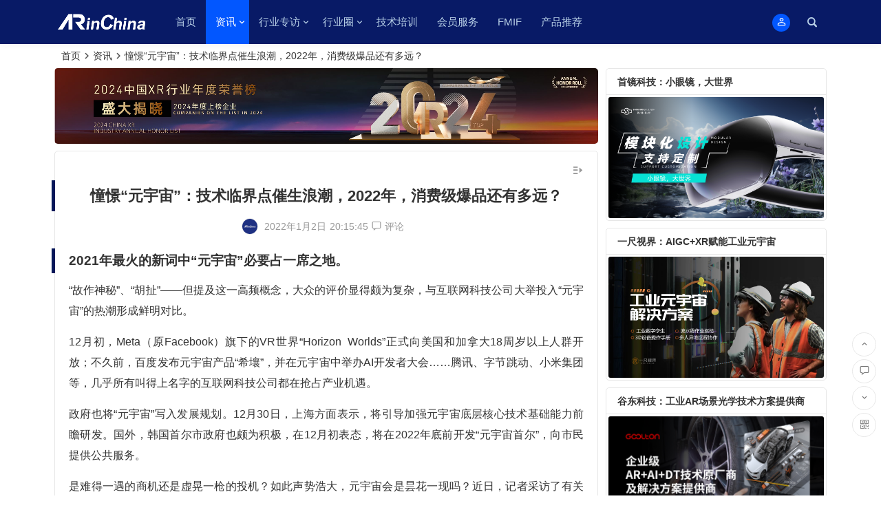

--- FILE ---
content_type: text/html; charset=UTF-8
request_url: https://www.arinchina.com/11470.html
body_size: 33932
content:
<!DOCTYPE html>
<html lang="zh-CN">
<head>
<meta name="referrer" content="strict-origin-when-cross-origin">
<meta charset="UTF-8" />
<meta name="viewport" content="width=device-width, initial-scale=1, minimum-scale=1.0, maximum-scale=1.0, user-scalable=no" />
<meta http-equiv="Cache-Control" content="no-transform" />
<meta http-equiv="Cache-Control" content="no-siteapp" />
<meta name="referrer" content="no-referrer" />
<link rel="shortcut icon" href="https://www.arinchina.com/wp-content/uploads/2021/08/favicon-1.ico">
<link rel="apple-touch-icon" sizes="114x114" href="https://www.arinchina.com/wp-content/uploads/2021/08/logo50.png" />
<link rel="pingback" href="https://www.arinchina.com/xmlrpc.php">
<title>憧憬“元宇宙”：技术临界点催生浪潮，2022年，消费级爆品还有多远？ &#8211; ARinChina</title>
<meta name='robots' content='max-image-preview:large' />
<link rel='stylesheet' id='wp-block-library-css'  href='https://www.arinchina.com/wp-includes/css/dist/block-library/style.min.css?ver=6.0.1' type='text/css' media='all' />
<style id='global-styles-inline-css' type='text/css'>
body{--wp--preset--color--black: #000000;--wp--preset--color--cyan-bluish-gray: #abb8c3;--wp--preset--color--white: #ffffff;--wp--preset--color--pale-pink: #f78da7;--wp--preset--color--vivid-red: #cf2e2e;--wp--preset--color--luminous-vivid-orange: #ff6900;--wp--preset--color--luminous-vivid-amber: #fcb900;--wp--preset--color--light-green-cyan: #7bdcb5;--wp--preset--color--vivid-green-cyan: #00d084;--wp--preset--color--pale-cyan-blue: #8ed1fc;--wp--preset--color--vivid-cyan-blue: #0693e3;--wp--preset--color--vivid-purple: #9b51e0;--wp--preset--gradient--vivid-cyan-blue-to-vivid-purple: linear-gradient(135deg,rgba(6,147,227,1) 0%,rgb(155,81,224) 100%);--wp--preset--gradient--light-green-cyan-to-vivid-green-cyan: linear-gradient(135deg,rgb(122,220,180) 0%,rgb(0,208,130) 100%);--wp--preset--gradient--luminous-vivid-amber-to-luminous-vivid-orange: linear-gradient(135deg,rgba(252,185,0,1) 0%,rgba(255,105,0,1) 100%);--wp--preset--gradient--luminous-vivid-orange-to-vivid-red: linear-gradient(135deg,rgba(255,105,0,1) 0%,rgb(207,46,46) 100%);--wp--preset--gradient--very-light-gray-to-cyan-bluish-gray: linear-gradient(135deg,rgb(238,238,238) 0%,rgb(169,184,195) 100%);--wp--preset--gradient--cool-to-warm-spectrum: linear-gradient(135deg,rgb(74,234,220) 0%,rgb(151,120,209) 20%,rgb(207,42,186) 40%,rgb(238,44,130) 60%,rgb(251,105,98) 80%,rgb(254,248,76) 100%);--wp--preset--gradient--blush-light-purple: linear-gradient(135deg,rgb(255,206,236) 0%,rgb(152,150,240) 100%);--wp--preset--gradient--blush-bordeaux: linear-gradient(135deg,rgb(254,205,165) 0%,rgb(254,45,45) 50%,rgb(107,0,62) 100%);--wp--preset--gradient--luminous-dusk: linear-gradient(135deg,rgb(255,203,112) 0%,rgb(199,81,192) 50%,rgb(65,88,208) 100%);--wp--preset--gradient--pale-ocean: linear-gradient(135deg,rgb(255,245,203) 0%,rgb(182,227,212) 50%,rgb(51,167,181) 100%);--wp--preset--gradient--electric-grass: linear-gradient(135deg,rgb(202,248,128) 0%,rgb(113,206,126) 100%);--wp--preset--gradient--midnight: linear-gradient(135deg,rgb(2,3,129) 0%,rgb(40,116,252) 100%);--wp--preset--duotone--dark-grayscale: url('#wp-duotone-dark-grayscale');--wp--preset--duotone--grayscale: url('#wp-duotone-grayscale');--wp--preset--duotone--purple-yellow: url('#wp-duotone-purple-yellow');--wp--preset--duotone--blue-red: url('#wp-duotone-blue-red');--wp--preset--duotone--midnight: url('#wp-duotone-midnight');--wp--preset--duotone--magenta-yellow: url('#wp-duotone-magenta-yellow');--wp--preset--duotone--purple-green: url('#wp-duotone-purple-green');--wp--preset--duotone--blue-orange: url('#wp-duotone-blue-orange');--wp--preset--font-size--small: 13px;--wp--preset--font-size--medium: 20px;--wp--preset--font-size--large: 36px;--wp--preset--font-size--x-large: 42px;}.has-black-color{color: var(--wp--preset--color--black) !important;}.has-cyan-bluish-gray-color{color: var(--wp--preset--color--cyan-bluish-gray) !important;}.has-white-color{color: var(--wp--preset--color--white) !important;}.has-pale-pink-color{color: var(--wp--preset--color--pale-pink) !important;}.has-vivid-red-color{color: var(--wp--preset--color--vivid-red) !important;}.has-luminous-vivid-orange-color{color: var(--wp--preset--color--luminous-vivid-orange) !important;}.has-luminous-vivid-amber-color{color: var(--wp--preset--color--luminous-vivid-amber) !important;}.has-light-green-cyan-color{color: var(--wp--preset--color--light-green-cyan) !important;}.has-vivid-green-cyan-color{color: var(--wp--preset--color--vivid-green-cyan) !important;}.has-pale-cyan-blue-color{color: var(--wp--preset--color--pale-cyan-blue) !important;}.has-vivid-cyan-blue-color{color: var(--wp--preset--color--vivid-cyan-blue) !important;}.has-vivid-purple-color{color: var(--wp--preset--color--vivid-purple) !important;}.has-black-background-color{background-color: var(--wp--preset--color--black) !important;}.has-cyan-bluish-gray-background-color{background-color: var(--wp--preset--color--cyan-bluish-gray) !important;}.has-white-background-color{background-color: var(--wp--preset--color--white) !important;}.has-pale-pink-background-color{background-color: var(--wp--preset--color--pale-pink) !important;}.has-vivid-red-background-color{background-color: var(--wp--preset--color--vivid-red) !important;}.has-luminous-vivid-orange-background-color{background-color: var(--wp--preset--color--luminous-vivid-orange) !important;}.has-luminous-vivid-amber-background-color{background-color: var(--wp--preset--color--luminous-vivid-amber) !important;}.has-light-green-cyan-background-color{background-color: var(--wp--preset--color--light-green-cyan) !important;}.has-vivid-green-cyan-background-color{background-color: var(--wp--preset--color--vivid-green-cyan) !important;}.has-pale-cyan-blue-background-color{background-color: var(--wp--preset--color--pale-cyan-blue) !important;}.has-vivid-cyan-blue-background-color{background-color: var(--wp--preset--color--vivid-cyan-blue) !important;}.has-vivid-purple-background-color{background-color: var(--wp--preset--color--vivid-purple) !important;}.has-black-border-color{border-color: var(--wp--preset--color--black) !important;}.has-cyan-bluish-gray-border-color{border-color: var(--wp--preset--color--cyan-bluish-gray) !important;}.has-white-border-color{border-color: var(--wp--preset--color--white) !important;}.has-pale-pink-border-color{border-color: var(--wp--preset--color--pale-pink) !important;}.has-vivid-red-border-color{border-color: var(--wp--preset--color--vivid-red) !important;}.has-luminous-vivid-orange-border-color{border-color: var(--wp--preset--color--luminous-vivid-orange) !important;}.has-luminous-vivid-amber-border-color{border-color: var(--wp--preset--color--luminous-vivid-amber) !important;}.has-light-green-cyan-border-color{border-color: var(--wp--preset--color--light-green-cyan) !important;}.has-vivid-green-cyan-border-color{border-color: var(--wp--preset--color--vivid-green-cyan) !important;}.has-pale-cyan-blue-border-color{border-color: var(--wp--preset--color--pale-cyan-blue) !important;}.has-vivid-cyan-blue-border-color{border-color: var(--wp--preset--color--vivid-cyan-blue) !important;}.has-vivid-purple-border-color{border-color: var(--wp--preset--color--vivid-purple) !important;}.has-vivid-cyan-blue-to-vivid-purple-gradient-background{background: var(--wp--preset--gradient--vivid-cyan-blue-to-vivid-purple) !important;}.has-light-green-cyan-to-vivid-green-cyan-gradient-background{background: var(--wp--preset--gradient--light-green-cyan-to-vivid-green-cyan) !important;}.has-luminous-vivid-amber-to-luminous-vivid-orange-gradient-background{background: var(--wp--preset--gradient--luminous-vivid-amber-to-luminous-vivid-orange) !important;}.has-luminous-vivid-orange-to-vivid-red-gradient-background{background: var(--wp--preset--gradient--luminous-vivid-orange-to-vivid-red) !important;}.has-very-light-gray-to-cyan-bluish-gray-gradient-background{background: var(--wp--preset--gradient--very-light-gray-to-cyan-bluish-gray) !important;}.has-cool-to-warm-spectrum-gradient-background{background: var(--wp--preset--gradient--cool-to-warm-spectrum) !important;}.has-blush-light-purple-gradient-background{background: var(--wp--preset--gradient--blush-light-purple) !important;}.has-blush-bordeaux-gradient-background{background: var(--wp--preset--gradient--blush-bordeaux) !important;}.has-luminous-dusk-gradient-background{background: var(--wp--preset--gradient--luminous-dusk) !important;}.has-pale-ocean-gradient-background{background: var(--wp--preset--gradient--pale-ocean) !important;}.has-electric-grass-gradient-background{background: var(--wp--preset--gradient--electric-grass) !important;}.has-midnight-gradient-background{background: var(--wp--preset--gradient--midnight) !important;}.has-small-font-size{font-size: var(--wp--preset--font-size--small) !important;}.has-medium-font-size{font-size: var(--wp--preset--font-size--medium) !important;}.has-large-font-size{font-size: var(--wp--preset--font-size--large) !important;}.has-x-large-font-size{font-size: var(--wp--preset--font-size--x-large) !important;}
</style>
<link rel='stylesheet' id='begin-style-css'  href='https://www.arinchina.com/wp-content/themes/begin/style.css?ver=2021/08/14' type='text/css' media='all' />
<link rel='stylesheet' id='be-css'  href='https://www.arinchina.com/wp-content/themes/begin/css/be.css?ver=2021/08/14' type='text/css' media='all' />
<link rel='stylesheet' id='fonts-css'  href='https://www.arinchina.com/wp-content/themes/begin/css/fonts/fonts.css?ver=2021/08/14' type='text/css' media='all' />
<link rel='stylesheet' id='icons-css'  href='https://www.arinchina.com/wp-content/themes/begin/css/icons/icons.css?ver=2021/08/14' type='text/css' media='all' />
<link rel='stylesheet' id='iconfontd-css'  href='https://at.alicdn.com/t/font_2746165_e0dp5wgg6q.css?ver=2021/08/14' type='text/css' media='all' />
<link rel='stylesheet' id='blocks-front-css'  href='https://www.arinchina.com/wp-content/themes/begin/css/blocks-front.css?ver=2021/08/14' type='text/css' media='all' />
<link rel='stylesheet' id='highlight-css'  href='https://www.arinchina.com/wp-content/themes/begin/css/highlight.css?ver=2021/08/14' type='text/css' media='all' />
<link rel='stylesheet' id='prettify-css'  href='https://www.arinchina.com/wp-content/themes/begin/css/prettify.css?ver=2021/08/14' type='text/css' media='all' />
<script type='text/javascript' src='https://www.arinchina.com/wp-includes/js/jquery/jquery.min.js?ver=3.6.0' id='jquery-core-js'></script>
<script type='text/javascript' src='https://www.arinchina.com/wp-includes/js/jquery/jquery-migrate.min.js?ver=3.3.2' id='jquery-migrate-js'></script>
<script type='text/javascript' src='https://www.arinchina.com/wp-content/themes/begin/js/jquery.lazyload.js?ver=2021/08/14' id='lazyload-js'></script>
<!--[if lt IE 9]>
<script type='text/javascript' src='https://www.arinchina.com/wp-content/themes/begin/js/html5.js?ver=2021/08/14' id='html5-js'></script>
<![endif]-->
<link rel="canonical" href="https://www.arinchina.com/11470.html" />
<style type="text/css">a:hover, .single-content p a, .single-content table a, .single-content p a:visited, .top-menu a:hover, #user-profile a:hover, .entry-meta a, .entry-meta-no a, .filter-tag:hover, .comment-tool a:hover {color: #071759;}.grid-cat-title:hover .title-i span, .cat-title:hover .title-i span, .cat-square-title:hover .title-i span, .widget-title:hover .title-i span, .cat-grid-title:hover .title-i span, .child-title:hover .title-i span, #respond input[type='text']:focus, #respond textarea:focus, .login-tab-product input:focus, .add-link input:focus, .add-link textarea:focus, .tags-cat-img:hover, .new-tabs-all-img:hover, .tags-cat-img.current, .tags-cat-img.current, .new-tabs-all-img.current {border: 1px solid #071759}.ball-pulse > div {border: 1px solid #071759}.menu_c #site-nav .down-menu > .current-menu-item > a, .menu_c #site-nav .down-menu > .current-post-ancestor > a, .menu_c #site-nav .down-menu > li > a:hover, .menu_c #site-nav .down-menu > li.sfHover > a, .main-nav-o .down-menu > li > a:hover, .main-nav-o .down-menu > li.sfHover > a, .main-nav-o .down-menu > .current-menu-item > a, .main-nav-o .down-menu > .current-post-ancestor > a, .but-i, #site-nav .down-menu > .current-menu-item > a:hover:before, .main-nav .down-menu a:hover:before {background: #0257ff}.menu-container-o-full {border-top: 1px solid #0257ff}#site-nav .down-menu > .current-menu-item > a, #site-nav .down-menu > .current-post-ancestor > a, #site-nav .down-menu > li > a:hover, #site-nav .down-menu > li.sfHover > a, .sf-arrows > li > .sf-with-ul:focus:after,.sf-arrows > li:hover > .sf-with-ul:after,.sf-arrows > .sfHover > .sf-with-ul:after, .nav-more:hover .nav-more-i, #site-nav .down-menu > .current-post-ancestor > .sf-with-ul:after, #site-nav .down-menu > .current-menu-item > .sf-with-ul:after, .nav-search:hover:after, #navigation-toggle:hover {color:#0257ff;}.pagination a,.pagination a:visited,.filter-on,.night .filter-on,.all-cat a:hover,.new-more a,.page-button,.input-number,.max-num, .sign input:focus, .add-link input:focus, .add-link textarea:focus, .widget-sub-nav .widget_nav_menu a, .child-cat a, .deanmove:hover .de-button a:before, .filter-tag:hover:before, .group-tool-link a {border:1px solid #071759;}.cat-con-section{border-bottom:3px solid #071759;}.tab-product .tab-hd .current,.tab-area .current,.tab-title .selected{border-top:2px solid #071759 !important;}.tabs-more a:hover,.ias-next .be,.all-cat a:hover, .group-tool-link a {color:#071759;}.upfile input{background:#071759 !important;}.resp-vtabs li.resp-tab-active{border-left:3px solid #071759 !important;}.down a,.meta-nav:hover,#gallery .callbacks_here a,.link-f a:hover,.orderby li a:hover,#respond #submit:hover,.login-respond,.widget_categories a:hover,.widget_links a:hover,#sidebar .widget_nav_menu a:hover,#sidebar-l .widget_nav_menu a:hover,#cms-widget-one .widget_nav_menu li a:hover,.tab-nav li a:hover,.pagination span.current,.pagination a:hover,.page-links > span,.page-links a:hover span,.group-tab-more a:hover,.tab-pagination a:hover,.page-button:hover, .deanmove:hover .de-button a{background:#071759;border:1px solid #071759;}.pretty.success input:checked + label i:before{background:#071759 !important;}.pretty.success input:checked + label i:after{border:#071759;background:#071759 !important;}.fo:hover, .widget-sub-nav .widget_nav_menu a:hover, .child-cat a:hover {background:#071759;border:1px solid #071759;}.entry-more a,.down-doc a,#series-letter li,.login-tab-product input[type='submit'],#wp-calendar a,.author-m a,.group-phone a,.group-more a,.new-more a:hover,.group-tool-link a:before{background:#071759;}.thumbnail .cat, .full-cat, .format-img-cat, .title-l, .cms-news-grid .marked-ico, .cms-news-grid-container .marked-ico, .special-mark, .gw-ico i {background: #071759;} .new-icon .be, .gw-main-b .gw-ico i {color: #071759;}.slider-home .slider-home-title, .owl-theme .owl-dots .owl-dot.active span,.owl-theme .owl-dots .owl-dot:hover span, .owl-theme .owl-controls .owl-nav [class*='owl-'] {background: #071759}.single-post .entry-header h1, .single-content h3, .single-content h4, .single-content h6, .single-content h2 {border-left: 5px solid #071759;}.ajax-button, .searchbar button, .widget_search .searchbar button {background: #071759;border: 1px solid #071759;}.off-search:hover:after, .off-down:hover:after, .wp-ajax-search-not {background: #071759;}.searchbar .ajax-search-input input, .search-input input, .widget_search .search-input input, .ajax-search-box {border: 1px solid #071759;}.ajax-search-input:after {color: #071759}#search-main .search-cat {border-left: 1px solid #071759;}.single-content h6 {
    font-size: 17px;
    font-size: 1.8rem;
    line-height: 100%;
    margin: 2px -25px 10px -25px;
    padding: 0 20px;
    border-left: 5px solid #3690cf;
    font-weight: normal;
    border:none;
}
#menu-container, .headroom--not-top .menu-glass {
	background: #081a66 !important;
}

.down-menu > li > a, #menu-container .sf-arrows .sf-with-ul:after, 
.nav-ace .down-menu > li > a, #menu-container .sf-arrows .sf-with-ul:after {
	color: #bad2e8;
}

#colophon {
	color: #bad2e8 !important;
	background: #021d3d !important;
	border-top: 1px solid #032752 !important;
}
.footer-site-widget {
	background: #021d3d !important;
}

.footer-widget h3 {
	color: #bad2e8 !important;
}

#sidebar h3, #sidebar-l h3, .cat-w-icon {
	background: #fff !important;
}

.footer-widget .widget {
	width: 16.66666666666667%;
}

@media screen and (max-width: 640px) {
	.footer-widget .widget {
	    float: left !important;
		width: 49% !important;
	}
}
.footer-widget .menu li {
	float: left;
	width: 100% !important;
}

.footer-widget a {
    color: #f1f1f1;
    font-size:12px;
}

@media screen and (min-width: 640px) {
	#nav_menu-11.widget {
		padding: 1px 2px;
	}
}

@media screen and (min-width: 1025px) {

	.logo-site, .logo-sites {
		margin: 7px 0 0 5px;
 
	}

	.site-header-s {
		height: 93px;
	}

	.site-header-h {
		height: 64px;
	}

	#menu-container {
		height: 64px;
	}

	.main-nav .down-menu li {
		height: 64px;
		line-height: 64px;
	}

	.login-but, 
	.menu-login {
		margin: 20px 0 0 0;
	}

	.nav-search {
		margin: 20px 5px 0 5px;
	}

	.main-nav .down-menu li.nav-more {
		padding: 12px 0;
	}
}

.be-new-nav {
	background: #fff;
}

.nav-search::after {
	color: #bad2e8;
}
.pt20{
font-size:8px;
}
.child-cat {
    display: none;
}
#nav_menu-8,#nav_menu-7,#nav_menu-13,#nav_menu-11,#nav_menu-9{
width:155px;
float:right;
}
#php_text-9｛
width:180px;
｝
#page .page｛
 line-height: 210%;
｝

</style><style type="text/css" id="custom-background-css">
body.custom-background { background-color: #ffffff; }
</style>
	<script>
var _hmt = _hmt || [];
(function() {
  var hm = document.createElement("script");
  hm.src = "https://hm.baidu.com/hm.js?62090b0a668776d0d265a7aa3ab74018";
  var s = document.getElementsByTagName("script")[0]; 
  s.parentNode.insertBefore(hm, s);
})();
</script><script charset="UTF-8" id="LA_COLLECT" src="//sdk.51.la/js-sdk-pro.min.js"></script>
<script>LA.init({id:"3HnWHj3r3gKuYl6J",ck:"3HnWHj3r3gKuYl6J",autoTrack:true})</script>
</head>
<body class="post-template-default single single-post postid-11470 single-format-standard custom-background" ontouchstart="">
<svg xmlns="http://www.w3.org/2000/svg" viewBox="0 0 0 0" width="0" height="0" focusable="false" role="none" style="visibility: hidden; position: absolute; left: -9999px; overflow: hidden;" ><defs><filter id="wp-duotone-dark-grayscale"><feColorMatrix color-interpolation-filters="sRGB" type="matrix" values=" .299 .587 .114 0 0 .299 .587 .114 0 0 .299 .587 .114 0 0 .299 .587 .114 0 0 " /><feComponentTransfer color-interpolation-filters="sRGB" ><feFuncR type="table" tableValues="0 0.49803921568627" /><feFuncG type="table" tableValues="0 0.49803921568627" /><feFuncB type="table" tableValues="0 0.49803921568627" /><feFuncA type="table" tableValues="1 1" /></feComponentTransfer><feComposite in2="SourceGraphic" operator="in" /></filter></defs></svg><svg xmlns="http://www.w3.org/2000/svg" viewBox="0 0 0 0" width="0" height="0" focusable="false" role="none" style="visibility: hidden; position: absolute; left: -9999px; overflow: hidden;" ><defs><filter id="wp-duotone-grayscale"><feColorMatrix color-interpolation-filters="sRGB" type="matrix" values=" .299 .587 .114 0 0 .299 .587 .114 0 0 .299 .587 .114 0 0 .299 .587 .114 0 0 " /><feComponentTransfer color-interpolation-filters="sRGB" ><feFuncR type="table" tableValues="0 1" /><feFuncG type="table" tableValues="0 1" /><feFuncB type="table" tableValues="0 1" /><feFuncA type="table" tableValues="1 1" /></feComponentTransfer><feComposite in2="SourceGraphic" operator="in" /></filter></defs></svg><svg xmlns="http://www.w3.org/2000/svg" viewBox="0 0 0 0" width="0" height="0" focusable="false" role="none" style="visibility: hidden; position: absolute; left: -9999px; overflow: hidden;" ><defs><filter id="wp-duotone-purple-yellow"><feColorMatrix color-interpolation-filters="sRGB" type="matrix" values=" .299 .587 .114 0 0 .299 .587 .114 0 0 .299 .587 .114 0 0 .299 .587 .114 0 0 " /><feComponentTransfer color-interpolation-filters="sRGB" ><feFuncR type="table" tableValues="0.54901960784314 0.98823529411765" /><feFuncG type="table" tableValues="0 1" /><feFuncB type="table" tableValues="0.71764705882353 0.25490196078431" /><feFuncA type="table" tableValues="1 1" /></feComponentTransfer><feComposite in2="SourceGraphic" operator="in" /></filter></defs></svg><svg xmlns="http://www.w3.org/2000/svg" viewBox="0 0 0 0" width="0" height="0" focusable="false" role="none" style="visibility: hidden; position: absolute; left: -9999px; overflow: hidden;" ><defs><filter id="wp-duotone-blue-red"><feColorMatrix color-interpolation-filters="sRGB" type="matrix" values=" .299 .587 .114 0 0 .299 .587 .114 0 0 .299 .587 .114 0 0 .299 .587 .114 0 0 " /><feComponentTransfer color-interpolation-filters="sRGB" ><feFuncR type="table" tableValues="0 1" /><feFuncG type="table" tableValues="0 0.27843137254902" /><feFuncB type="table" tableValues="0.5921568627451 0.27843137254902" /><feFuncA type="table" tableValues="1 1" /></feComponentTransfer><feComposite in2="SourceGraphic" operator="in" /></filter></defs></svg><svg xmlns="http://www.w3.org/2000/svg" viewBox="0 0 0 0" width="0" height="0" focusable="false" role="none" style="visibility: hidden; position: absolute; left: -9999px; overflow: hidden;" ><defs><filter id="wp-duotone-midnight"><feColorMatrix color-interpolation-filters="sRGB" type="matrix" values=" .299 .587 .114 0 0 .299 .587 .114 0 0 .299 .587 .114 0 0 .299 .587 .114 0 0 " /><feComponentTransfer color-interpolation-filters="sRGB" ><feFuncR type="table" tableValues="0 0" /><feFuncG type="table" tableValues="0 0.64705882352941" /><feFuncB type="table" tableValues="0 1" /><feFuncA type="table" tableValues="1 1" /></feComponentTransfer><feComposite in2="SourceGraphic" operator="in" /></filter></defs></svg><svg xmlns="http://www.w3.org/2000/svg" viewBox="0 0 0 0" width="0" height="0" focusable="false" role="none" style="visibility: hidden; position: absolute; left: -9999px; overflow: hidden;" ><defs><filter id="wp-duotone-magenta-yellow"><feColorMatrix color-interpolation-filters="sRGB" type="matrix" values=" .299 .587 .114 0 0 .299 .587 .114 0 0 .299 .587 .114 0 0 .299 .587 .114 0 0 " /><feComponentTransfer color-interpolation-filters="sRGB" ><feFuncR type="table" tableValues="0.78039215686275 1" /><feFuncG type="table" tableValues="0 0.94901960784314" /><feFuncB type="table" tableValues="0.35294117647059 0.47058823529412" /><feFuncA type="table" tableValues="1 1" /></feComponentTransfer><feComposite in2="SourceGraphic" operator="in" /></filter></defs></svg><svg xmlns="http://www.w3.org/2000/svg" viewBox="0 0 0 0" width="0" height="0" focusable="false" role="none" style="visibility: hidden; position: absolute; left: -9999px; overflow: hidden;" ><defs><filter id="wp-duotone-purple-green"><feColorMatrix color-interpolation-filters="sRGB" type="matrix" values=" .299 .587 .114 0 0 .299 .587 .114 0 0 .299 .587 .114 0 0 .299 .587 .114 0 0 " /><feComponentTransfer color-interpolation-filters="sRGB" ><feFuncR type="table" tableValues="0.65098039215686 0.40392156862745" /><feFuncG type="table" tableValues="0 1" /><feFuncB type="table" tableValues="0.44705882352941 0.4" /><feFuncA type="table" tableValues="1 1" /></feComponentTransfer><feComposite in2="SourceGraphic" operator="in" /></filter></defs></svg><svg xmlns="http://www.w3.org/2000/svg" viewBox="0 0 0 0" width="0" height="0" focusable="false" role="none" style="visibility: hidden; position: absolute; left: -9999px; overflow: hidden;" ><defs><filter id="wp-duotone-blue-orange"><feColorMatrix color-interpolation-filters="sRGB" type="matrix" values=" .299 .587 .114 0 0 .299 .587 .114 0 0 .299 .587 .114 0 0 .299 .587 .114 0 0 " /><feComponentTransfer color-interpolation-filters="sRGB" ><feFuncR type="table" tableValues="0.098039215686275 1" /><feFuncG type="table" tableValues="0 0.66274509803922" /><feFuncB type="table" tableValues="0.84705882352941 0.41960784313725" /><feFuncA type="table" tableValues="1 1" /></feComponentTransfer><feComposite in2="SourceGraphic" operator="in" /></filter></defs></svg><div id="page" class="hfeed site">
	<header id="masthead" class="site-header site-header-h">
	<div id="header-main" class="header-main">
				<div id="menu-container" class="da menu-glass">
			<div id="navigation-top" class="bgt menu_c">
				<span class="nav-search"></span>														<div class="login-but menu-login-but"><div class="but-i"><i class="be be-personoutline"></i></div>
					<div class="menu-login-box fd bgt"><div class="arrow-up"></div><div class="menu-login yy bk"><div id="user-profile">
								<div class="greet-top">
									<div class="user-wel">欢迎光临！</div>
							</div>
					
	
	<div class="login-reg login-admin">
									<div class="nav-set">
				 	<div class="nav-login">
						<div class="show-layer bgt" data-show-layer="login-layer" role="button"><i class="be be-personoutline"></i>登录</div>
					</div>
				</div>
					
					<div class="nav-set">
				 <div class="nav-reg nav-reg-no">
					<a class="hz" href="https://www.arinchina.com/registered.html"><i class="be be-timerauto"></i>注册</a>
				</div>
				<div class="clear"></div>
			</div>
			</div>
</div>
</div></div>
				</div>
														<div class="logo-sites">
												<p class="site-title">
				
			<a href="https://www.arinchina.com/">
			<img src="https://www.arinchina.com/wp-content/uploads/2021/08/logo.png" title="ARinChina" alt="ARinChina" rel="home" />
			<span class="site-name">ARinChina</span>
		</a>
	
			</p>

							</div><!-- .logo-site -->

									<div id="site-nav-wrap" class="site-nav-wrap-left">
									<div id="sidr-close">
						<span class="toggle-sidr-close"><i class="be be-cross"></i></span>
												<div class="mobile-login-but bkxy">
									<span class="mobile-login show-layer" data-show-layer="login-layer" role="button">登录</span>
													 <span class="mobile-login-reg"><a class="hz" href="https://www.arinchina.com/registered.html">注册</a></span>
				 			</div>
								</div>
					<nav id="site-nav" class="main-nav">
									<span id="navigation-toggle" class="bars"><i class="be be-menu"></i></span>
	
		<div class="menu-%e4%b8%bb%e8%a6%81%e8%8f%9c%e5%8d%95-container"><ul id="menu-%e4%b8%bb%e8%a6%81%e8%8f%9c%e5%8d%95" class="down-menu nav-menu"><li id="menu-item-8599" class="menu-item menu-item-type-custom menu-item-object-custom menu-item-home menu-item-8599"><a href="http://www.arinchina.com/">首页</a></li>
<li id="menu-item-6" class="menu-item menu-item-type-taxonomy menu-item-object-category current-post-ancestor current-menu-parent current-post-parent menu-item-has-children menu-item-6"><a href="https://www.arinchina.com/category/information/">资讯</a>
<ul class="sub-menu">
	<li id="menu-item-10654" class="menu-item menu-item-type-taxonomy menu-item-object-category menu-item-10654"><a href="https://www.arinchina.com/category/information/exclusive-interview/">行业动态</a></li>
	<li id="menu-item-15" class="menu-item menu-item-type-taxonomy menu-item-object-category menu-item-15"><a href="https://www.arinchina.com/category/information/press-release/">新闻稿</a></li>
	<li id="menu-item-8789" class="menu-item menu-item-type-taxonomy menu-item-object-category menu-item-has-children menu-item-8789"><a href="https://www.arinchina.com/category/information/video/">视频</a>
	<ul class="sub-menu">
		<li id="menu-item-12803" class="menu-item menu-item-type-taxonomy menu-item-object-category menu-item-has-children menu-item-12803"><a href="https://www.arinchina.com/category/%e9%a1%b9%e7%9b%ae%e5%ba%93/">项目库</a>
		<ul class="sub-menu">
			<li id="menu-item-12804" class="menu-item menu-item-type-taxonomy menu-item-object-category menu-item-12804"><a href="https://www.arinchina.com/category/%e8%9e%8d%e8%b5%84%e8%b7%af%e6%bc%94/">融资路演</a></li>
		</ul>
</li>
	</ul>
</li>
	<li id="menu-item-11441" class="menu-item menu-item-type-taxonomy menu-item-object-category menu-item-11441"><a href="https://www.arinchina.com/category/information/cooperation-docking/">合作对接</a></li>
	<li id="menu-item-17803" class="menu-item menu-item-type-taxonomy menu-item-object-category menu-item-17803"><a href="https://www.arinchina.com/category/information/%e5%b9%b4%e5%ba%a6%e8%8d%a3%e8%aa%89%e6%a6%9c/">年度荣誉榜</a></li>
	<li id="menu-item-12265" class="menu-item menu-item-type-taxonomy menu-item-object-category menu-item-12265"><a href="https://www.arinchina.com/category/exhibition-activities/">展会活动</a></li>
	<li id="menu-item-12559" class="menu-item menu-item-type-taxonomy menu-item-object-category menu-item-12559"><a href="https://www.arinchina.com/category/salon/">沙龙</a></li>
</ul>
</li>
<li id="menu-item-10650" class="menu-item menu-item-type-taxonomy menu-item-object-category menu-item-has-children menu-item-10650"><a href="https://www.arinchina.com/category/%e8%a1%8c%e4%b8%9a%e4%b8%93%e8%ae%bf/">行业专访</a>
<ul class="sub-menu">
	<li id="menu-item-10651" class="menu-item menu-item-type-taxonomy menu-item-object-category menu-item-10651"><a href="https://www.arinchina.com/category/%e8%a1%8c%e4%b8%9a%e4%b8%93%e8%ae%bf/%e5%a4%a7%e5%92%96/">人物</a></li>
	<li id="menu-item-10652" class="menu-item menu-item-type-taxonomy menu-item-object-category menu-item-10652"><a href="https://www.arinchina.com/category/%e8%a1%8c%e4%b8%9a%e4%b8%93%e8%ae%bf/%e7%83%ad%e7%82%b9/">热点</a></li>
	<li id="menu-item-10653" class="menu-item menu-item-type-taxonomy menu-item-object-category menu-item-10653"><a href="https://www.arinchina.com/category/%e8%a1%8c%e4%b8%9a%e4%b8%93%e8%ae%bf/%e4%bc%81%e4%b8%9a/">公司</a></li>
</ul>
</li>
<li id="menu-item-10587" class="menu-item menu-item-type-taxonomy menu-item-object-category menu-item-has-children menu-item-10587"><a href="https://www.arinchina.com/category/%e8%a1%8c%e4%b8%9a%e5%9c%88/">行业圈</a>
<ul class="sub-menu">
	<li id="menu-item-10659" class="menu-item menu-item-type-custom menu-item-object-custom menu-item-10659"><a href="https://www.arinchina.com/10657.html">加入社群</a></li>
	<li id="menu-item-9089" class="menu-item menu-item-type-taxonomy menu-item-object-category menu-item-9089"><a href="https://www.arinchina.com/category/%e8%a1%8c%e4%b8%9a%e5%9c%88/case/">行业案例</a></li>
	<li id="menu-item-10541" class="menu-item menu-item-type-custom menu-item-object-custom menu-item-10541"><a href="https://www.arinchina.com/10661.html">创新中心</a></li>
	<li id="menu-item-10578" class="menu-item menu-item-type-custom menu-item-object-custom menu-item-10578"><a href="https://www.arinchina.com/%e4%b8%89%e7%bb%b4%e6%a8%a1%e5%9e%8b%e5%88%b6%e4%bd%9c.html">内容工厂</a></li>
</ul>
</li>
<li id="menu-item-9281" class="menu-item menu-item-type-custom menu-item-object-custom menu-item-9281"><a target="_blank" rel="noopener" href="http://edu.arvroffer.com">技术培训</a></li>
<li id="menu-item-12563" class="menu-item menu-item-type-custom menu-item-object-custom menu-item-12563"><a href="https://www.arinchina.com/13502.html">会员服务</a></li>
<li id="menu-item-19720" class="menu-item menu-item-type-taxonomy menu-item-object-category menu-item-19720"><a href="https://www.arinchina.com/category/information/%e6%9c%aa%e6%9d%a5%e5%85%83%e5%ae%87%e5%ae%99%e5%88%9b%e6%96%b0%e8%ae%ba%e5%9d%9b/">FMIF</a></li>
<li id="menu-item-12218" class="menu-item menu-item-type-taxonomy menu-item-object-category menu-item-12218"><a href="https://www.arinchina.com/category/information/product-recommendation/">产品推荐</a></li>
</ul></div>
<div id="overlay"></div>
					</nav>
				</div>
																<div class="clear"></div>
			</div>
		</div>
	</div>
</header><!-- #masthead -->
<div id="search-main" class="da">
	<div class="off-search-a"></div>
	<div class="search-wrap bgt fadeInDown animated">
					<div class="searchbar da">
							<form class="ajax-search-input da">
					<div class="search-input">
						<input class="bk dah" type="text" autocomplete="off" value="" name="s" id="wpsearchInput" onkeyup="ajax_search_s()" placeholder="输入关键字" />
						<script type="text/javascript">document.getElementById('wpsearchInput').addEventListener('input', function(e) {var value = ajax_search_s();});</script>
						<div class="ajax-button da"><i class="be be-loader ajax-button-loader"></i></div>
					</div>
				</form>
				<div id="wpsearchdata" class="da"></div>
				<div class="clear"></div>
						</div>
		
				<div class="searchbar da">
			<script>
			function g(formname) {
				var url = "https://www.baidu.com/baidu";
				if (formname.s[1].checked) {
					formname.ct.value = "2097152";
				} else {
					formname.ct.value = "0";
				}
				formname.action = url;
				return true;
			}
			</script>
			<form name="f1" onsubmit="return g(this)" target="_blank">
				<span class="search-input">
					<input name=word class="swap_value bk dah" placeholder="百度一下" name="q" />
					<input name=tn type=hidden value="bds" />
					<input name=cl type=hidden value="3" />
					<input name=ct type=hidden />
					<input name=si type=hidden value="www.arinchina.com" />
					<button type="submit" id="searchbaidu" class="search-close bk da"><i class="be be-baidu"></i></button>
					<input name=s class="choose" type=radio />
					<input name=s class="choose" type=radio checked />
				</span>
			</form>
		</div>
		
					<div class="searchbar da">
				<form method="get" id="searchform" action="https://cse.google.com/cse" target="_blank">
					<span class="search-input">
						<input type="text" value="" name="q" id="s" class="bk dah" placeholder="Google" />
						<input type="hidden" name="cx" value="005077649218303215363:ngrflw3nv8m" />
						<input type="hidden" name="ie" value="UTF-8" />
						<button type="submit" id="searchsubmit" class="search-close bk da"><svg class="icon" viewBox="0 0 1024 1024" version="1.1" xmlns="http://www.w3.org/2000/svg" p-id="1785" width="200" height="200"><path d="M522.016 438.016v176h290.016c-12 76-88 222.016-290.016 222.016-174.016 0-318.016-146.016-318.016-324s144-324 318.016-324c100 0 166.016 44 204 80l140-134.016C776 50.016 660 0 522.016 0c-282.016 0-512 230.016-512 512 0 284 230.016 512 512 512 296 0 492-208 492-500 0-34.016-4-60-8-84z" p-id="1786"></path></svg></button>
					</span>
				</form>
			</div>
		
				<div class="searchbar da">
			<form method="get" id="searchform" action="https://www.bing.com/search" target="_blank">
				<span class="search-input">
					<input type="text" value="" name="q" id="s" class="bk dah" placeholder="Bing" />
					<input type="hidden" name="q1" value="site:www.arinchina.com">
					<button type="submit" id="searchsubmit" class="bk da"><svg class="icon" viewBox="0 0 1024 1024" version="1.1" xmlns="http://www.w3.org/2000/svg" p-id="2107" width="200" height="200"><path d="M340.5824 70.109867L102.536533 0.682667v851.217066L340.650667 643.345067V70.109867zM102.536533 851.7632l238.045867 171.6224 580.881067-340.923733V411.784533L102.536533 851.831467z" p-id="2108"></path><path d="M409.463467 255.3856l113.732266 238.933333 138.8544 56.866134 259.413334-139.400534-506.0608-156.330666z" p-id="2109"></path></svg></button>
				</span>
			</form>
		</div>
		
				<div class="searchbar da">
			<form action="https://www.so.com/s" target="_blank" id="so360form">
				<span class="search-input">
					<input type="text" autocomplete="off"  placeholder="360搜索" name="q" id="so360_keyword" class="bk dah">
					<button type="submit" id="so360_submit" class="search-close bk da"><svg class="icon soico" viewBox="0 0 1024 1024" version="1.1" xmlns="http://www.w3.org/2000/svg" p-id="3349" width="200" height="200"><path d="M457.8816 954.2656C214.016 954.2656 15.616 755.8656 15.616 512S214.016 69.7344 457.8816 69.7344s442.2656 198.4 442.2656 442.2656-198.41024 442.2656-442.2656 442.2656z m0-742.25664c-165.41696 0-299.99104 134.57408-299.99104 299.99104S292.4544 811.99104 457.8816 811.99104 757.87264 677.41696 757.87264 512 623.29856 212.00896 457.8816 212.00896z" p-id="3350"></path><path d="M937.24672 849.11104m-71.13728 0a71.13728 71.13728 0 1 0 142.27456 0 71.13728 71.13728 0 1 0-142.27456 0Z" p-id="3351"></path><path d="M457.8816 954.2656c-175.33952 0-334.2848-103.71072-404.9408-264.21248l-1.95584-4.5056c-15.4112-36.13696 1.39264-77.9264 37.51936-93.3376 36.12672-15.4112 77.9264 1.3824 93.3376 37.51936l1.29024 2.9696c47.95392 108.93312 155.79136 179.29216 274.7392 179.29216 117.5552 0 224.88064-69.21216 273.41824-176.32256 0.65536-1.44384 1.31072-2.9184 1.9456-4.39296 15.60576-36.05504 57.47712-52.6336 93.53216-37.02784 36.05504 15.60576 52.6336 57.47712 37.02784 93.53216-0.95232 2.21184-1.93536 4.4032-2.92864 6.59456-71.53664 157.88032-229.72416 259.8912-402.98496 259.8912z" p-id="3352"></path></svg></button>
					<input type="hidden" name="ie" value="utf-8">
					<input type="hidden" name="src" value="zz_www.arinchina.com">
					<input type="hidden" name="site" value="www.arinchina.com">
					<input type="hidden" name="rg" value="1">
					<input type="hidden" name="inurl" value="">
				</span>
			</form>
		</div>
		
				<div class="searchbar da">
			<form action="https://www.sogou.com/web" target="_blank" name="sogou_queryform">
				<span class="search-input">
					<input type="text" placeholder="上网从搜狗开始" name="query" class="bk dah">
					<button type="submit" id="sogou_submit" class="search-close bk da" onclick="check_insite_input(document.sogou_queryform, 1)"><svg class="icon soico" viewBox="0 0 1024 1024" version="1.1" xmlns="http://www.w3.org/2000/svg" p-id="2771" width="200" height="200"><path d="M975.3088 822.10816l-53.80096-52.57216-0.02048 0.01024c-33.6896 59.16672-81.5616 109.2096-139.02848 145.4592-0.06144 0.04096-0.12288 0.07168-0.18432 0.11264l50.50368 53.62688a486.668288 486.668288 0 0 0 142.53056-146.6368z" p-id="2772"></path><path d="M509.83936 924.75392C281.87648 924.75392 97.08544 739.96288 97.08544 512c0-227.96288 184.80128-412.75392 412.75392-412.75392S922.59328 284.03712 922.59328 512c0 74.16832-19.57888 143.75936-53.83168 203.90912l0.02048-0.01024 53.80096 52.57216C969.13408 694.09792 996.07552 606.208 996.07552 512c0-267.34592-216.7296-484.07552-484.07552-484.07552S27.92448 244.65408 27.92448 512 244.65408 996.07552 512 996.07552c99.14368 0 191.31392-29.82912 268.06272-80.96768l-50.50368-53.62688c-63.62112 40.07936-138.96704 63.27296-219.71968 63.27296z" p-id="2773"></path><path d="M785.05984 403.10784l4.46464-105.96352s-126.03392-60.78464-310.6304-60.23168c-184.59648 0.55296-255.97952 65.24928-253.7472 153.36448 2.23232 88.1152 132.73088 142.76608 221.96224 170.6496 89.23136 27.88352 157.26592 45.73184 156.14976 81.98144-1.11616 36.2496-45.86496 48.51712-91.24864 47.96416s-204.31872-30.6688-282.95168-92.57984l-3.95264 120.46336s155.648 75.84768 324.06528 70.83008c168.41728-5.0176 255.97952-73.05216 254.30016-156.14976S700.29312 497.92 593.7664 464.45568s-173.44512-53.53472-172.88192-91.46368 127.71328-72.4992 364.17536 30.11584z" p-id="2774"></path></svg></button>
					<input type="hidden" name="insite" value="www.arinchina.com">
				</span>
			</form>
		</div>
				<div class="clear"></div>

				<div class="clear"></div>
	</div>
	<div class="off-search-b">
		<div class="clear"></div>
	</div>
	<div class="off-search da fadeInDown animated"></div>
</div>		<nav class="bread">
		<div class="be-bread">
			<a class="crumbs" href="https://www.arinchina.com/">首页</a><i class="be be-arrowright"></i><a href="https://www.arinchina.com/category/information/" rel="category tag">资讯</a><i class="be be-arrowright"></i>憧憬“元宇宙”：技术临界点催生浪潮，2022年，消费级爆品还有多远？								</div>
	</nav>
	
	


	
	<div id="content" class="site-content site-roll">
		<div id="primary" class="content-area meta-b">
					<div class="tg-pc tg-site"><a href="https://www.arinchina.com/23536.html"_blank"><img src="https://www.arinchina.com/wp-content/uploads/2025/01/网站文章内广告图-1-scaled.jpg"广告也精彩" /></a></div>
			<main id="main" class="site-main" role="main">

			
				<article id="post-11470" class="wow fadeInUp ms bk post-11470 post type-post status-publish format-standard hentry category-information shrc">
		<header class="entry-header entry-header-c">
														<h1 class="entry-title">憧憬“元宇宙”：技术临界点催生浪潮，2022年，消费级爆品还有多远？</h1>										</header><!-- .entry-header -->

	<div class="entry-content">
		
						<div class="begin-single-meta begin-single-meta-c"><span class="meta-author"><span class="meta-author-avatar"><img alt='arinchina' src='https://www.arinchina.com/wp-content/uploads/2021/09/arinchina_avatar-96x96.jpg' class='avatar avatar-96 photo' height='96' width='96' /></span><div class="meta-author-box bgt fd">
	<div class="arrow-up bgt"></div>
	<a href="https://www.arinchina.com/author/arinchina/" rel="external nofollow">
		<div class="meta-author-inf yy bk">
			<div class="meta-inf-avatar bk">
									<img alt='arinchina' src='https://www.arinchina.com/wp-content/uploads/2021/09/arinchina_avatar-96x96.jpg' class='avatar avatar-96 photo' height='96' width='96' />							</div>
			<div class="meta-inf-name">arinchina</div>
			<div class="meta-inf meta-inf-posts"><span>1336</span><br />文章</div>
			<div class="meta-inf meta-inf-comment"><span>3</span><br />评论</div>
			<div class="clear"></div>
		</div>
	</a>
	<div class="clear"></div>
</div>
</span><span class="my-date">2022年1月2日<i class="i-time">20:15:45</i></span><span class="comment"><a href="https://www.arinchina.com/11470.html#respond"><i class="be be-speechbubble ri"></i><div class="comment-qa"></div><em>评论</em></a></span><span class="word-time"></span></div><span class="s-hide"><span class="off-side"></span></span>			
							<div class="single-content">
												<h2>2021年最火的新词中“元宇宙”必要占一席之地。</h2>
<p>“故作神秘”、“胡扯”——但提及这一高频概念，大众的评价显得颇为复杂，与互联网科技公司大举投入“元宇宙”的热潮形成鲜明对比。</p>
<p>12月初，Meta（原Facebook）旗下的VR世界“Horizon  Worlds”正式向美国和加拿大18周岁以上人群开放；不久前，百度发布元宇宙产品“希壤”，并在元宇宙中举办AI开发者大会……腾讯、字节跳动、小米集团等，几乎所有叫得上名字的互联网科技公司都在抢占产业机遇。</p>
<p>政府也将“元宇宙”写入发展规划。12月30日，上海方面表示，将引导加强元宇宙底层核心技术基础能力前瞻研发。国外，韩国首尔市政府也颇为积极，在12月初表态，将在2022年底前开发“元宇宙首尔”，向市民提供公共服务。</p>
<p>是难得一遇的商机还是虚晃一枪的投机？如此声势浩大，元宇宙会是昙花一现吗？近日，记者采访了有关手机厂商、互联网公司、VR（虚拟现实）及AR（增强现实）产业链企业及创投机构。在业内人士看来，元宇宙受到热捧源于“下一代互联网”的共识，而元宇宙的接口未必是人们相对熟悉的VR头显，苹果公司低调布局的眼镜也可能是硬件突破口。</p>
<h2><strong>热捧源于共识  </strong><strong>互联网界需要元宇宙</strong></h2>
<p>一如互联网的兴起，“风暴”是从硅谷刮起来的。2021年3月，“元宇宙第一股”Roblox登陆资本市场并受到追捧。此后，Facebook改名Meta，微软发布企业元宇宙，英伟达持续技术投入元宇宙。</p>
<p>虽然苹果CEO蒂姆·库克不认可元宇宙这个“流行词”，只愿将其称之为增强现实(AR)，但他表示，AR将是苹果的下一个“节点”，前景光明，甚至苹果 AR 头显有望在十年内取代 iPhone。目前，苹果已投入近千人研发团队来开拓这个新领域。</p>
<p>国内市场方面，腾讯密集投资与元宇宙概念相关的数家公司，马化腾还公开表示，腾讯拥有大量探索和开发元宇宙的技术和能力；网易则将重点放在虚拟人相关的投资上，同时注册了“网易元宇宙”等商标。</p>
<p>此外，字节跳动先后收购了“中国版 Roblox”的游戏开发商代码乾坤及VR硬件设备商Pico；由张艺谋等联合创办的 VR 公司当红齐天SoReal，近日获小米、英特尔关联公司的入股；百度则一边抢先推出元宇宙产品“希壤”，一边对外强调当前为-6.0版本，距离产品正式启用还需要数年迭代。</p>
<p><img alt="憧憬“元宇宙”：技术临界点催生浪潮，2022年，消费级爆品还有多远？" class="aligncenter size-full wp-image-11471" src="https://www.arinchina.com/wp-content/uploads/2022/01/微信图片_20220102201150.jpg" alt="" width="1080" height="720" /></p>
<p style="text-align: center;"><strong>图片来源：摄图网-500487422</strong></p>
<p>元宇宙是平行于现实世界、高度互通的虚拟世界。探究元宇宙爆火的原因，还要回归到人们熟悉的互联网。</p>
<p>“从技术的发展节奏来看，大概十年一次（迭代），基于PC的Web1.0和基于手机的Web2.0，都局限于2D的空间。”深耕VSLAM（视觉导航）技术领域的诠视科技创始人林瓊表示，科技界对“元宇宙”的追捧，来自于人们对“交互”的渴望，“业界对‘元宇宙’的追捧，来自于人们对‘3D交互’的渴望，因为它更真实、更沉浸 。人类对3D的诉求一直没有间断过，只是没有非常好的高度沉浸式的体验平台和设备来实现3D的交互”。</p>
<p>产业界和资本界都渴求为“下一代互联网平台”找一个技术出口，疫情成了催化剂，元宇宙应运而生。</p>
<p>实际上，从技术角度拆解元宇宙，会发现这并不是什么新的概念，不论是虚拟现实、区块链还是5G，都是此前已为人所熟知的技术。只不过，随着显示器件的进化、算力低成本化、端云结合等，“元宇宙”有了适宜的土壤。</p>
<p>“各类技术的演进在过去一段时间内有一定的进步，虽然离终局状态还有点距离，但在未来的一两年内，逐渐能看到行业应用和消费类应用的兴起，有消费者愿意买单，有些技术已经过了投入产出比的临界点。”联想创投合伙人王光熙表示。</p>
<p>“我们往往会高估一项新技术对近期的影响，低估它们对未来的影响，这句话适用于 VR，适用于元宇宙，适用于一切新技术。”盛景嘉成主管合伙人王晓辉认为，元宇宙相关产业正在经历Gartner曲线（新兴技术成熟度曲线），“我们必须有一只眼睛盯着市场发展，不然市场爆发的时候，我们就赶不上了”。</p>
<h2><strong>VR“重焕生机”  </strong><strong>但创投市场不再为此疯狂</strong></h2>
<p>在外界看来，作为一个“入口”，元宇宙的出现使得偃旗息鼓多年的VR产业“重焕生机”——VR设备Meta Quest 2出货量预计在2022年Q3超过2000万台。普华永道预测，到2030年VR、AR技术有望为全球经济带来1.5万亿美元的GDP增量，为全球经济带来1.81%的增长。</p>
<p>但在业内人士看来，没有VR产业的蛰伏，就没有元宇宙受热捧的基础。</p>
<p>王光熙认为，在疫情和消费端的双重推动下，VR产业链上的各个增长点汇聚为一个叫“元宇宙”的雪球，随着更多感官交互体验的元素结合进来，雪球被越滚越大，而相较于VR产业，“元宇宙”长远的定位和对终局的猜想没有太大的变化，核心区隔点还是沉浸式的虚拟体验。</p>
<p>第一次VR/AR浪潮尽管来去匆匆，但催化了资本和产业对VR技术的投入。</p>
<p>2016年，在AR/VR的第一次浪潮中，林瓊和几个伙伴在硅谷创立了诠视科技，专注于空间感知交互核心算法和算法的芯片级部署。“我们那个时候就是看到AR/VR这一未来的技术平台，我们部署了面向AR/VR的高速、高精度的VSLAM端处理交互方案，那时候大家都认为这是后手机时代的一个无所不能的平台，资本界和产业界都非常疯狂” 。</p>
<p>但入场以后，林瓊很快意识到理想与现实间的巨大差距，”不论是交互体验，还是应用场景都很不成熟”。正因如此，产业界也迅速冷静了下来，VR产业的寒冬猝不及防。</p>
<p>幸运的是，2018年，诠视科技回国落地一年后，在英特尔的背书下，诠视科技拿下了几个知名行业标杆客户的AR眼镜系统定制项目，从而奠定了诠视科技AR核心技术和产品交付的基础。</p>
<p><img alt="憧憬“元宇宙”：技术临界点催生浪潮，2022年，消费级爆品还有多远？" loading="lazy" class="aligncenter size-full wp-image-11472" src="https://www.arinchina.com/wp-content/uploads/2022/01/微信图片_20220102201156.jpg" alt="" width="1080" height="1661" /></p>
<p style="text-align: center;"><strong>诠视科技创始人、CEO林瓊 受访者供图</strong></p>
<p>林瓊表示，公司也经历了“拿着锤子找钉子”的阶段——拥有技术却没有十分契合的落地场景。早前, 基于模组级VSLAM的技术的部署能力, 诠视科技也尝试了机器人，AGV（自动导引运输车），无人机, 和扫地机等领域，后来落地了一家日本的家庭陪伴机器人，并形成了持续规模化量产出货。</p>
<p>“落地这个（指陪伴机器人）场景，并不代表着我们技术平台的终极的能力，我们的初衷是围绕着未来的可穿戴设备的普及化打造一个感知交互的技术平台。”林瓊表示，诠视科技当前的方案交付都是基于名为SlimEdge XR的一个智能感知单元,承担了高性能XR的感知交互任务的端处理。</p>
<p>“正是在资本的推动下，包括Facebook、微软等大公司持续地投入和开拓之下，行业才实现了从婴儿期到少年期的成长，才奠定了今天元宇宙概念形成的基础。”林瓊表示。</p>
<p>热潮再起，但创投市场上，5年前的疯狂没有再复现。“现在的资本也很冷静，不像2016年、2017年的时候，沾上个词就萌动了，大家都受过市场的教育，变得冷静了，也在看什么样的事情能在未来提供核心价值，以及有怎样的退出路径。”林瓊说。</p>
<p>“确实很多项目现在又水涨船高了，但是作为投资人我们还是要擦亮眼睛。”投资人王晓辉曾投出光辉城市和NOLO等VR产业公司，她表示在当前形势下，投资人要审慎判断哪些产品是能够“变现”的，哪些还需要等待技术的进一步成熟，还要注意创业公司在平台卡位之下的发展空间。</p>
<h2><strong>眩晕体验难解   </strong><strong>VR未必是唯一方案</strong></h2>
<p>“大概还有将近2000天之后，我们会正式发布这个产品。”12月27日，百度AI开发者大会在“元宇宙产品”希壤中举行，莫比乌斯环形状的创造者之城引人注目。此前，在超前体验环节，百度副总裁马杰多次对媒体表示，希壤还处于非常早期的阶段。</p>
<p>现场体验的反馈也印证了“早期”——在元宇宙的世界中“行走”20分钟，不少体验者仍然反馈有强烈的眩晕感。</p>
<p><img alt="憧憬“元宇宙”：技术临界点催生浪潮，2022年，消费级爆品还有多远？" loading="lazy" class="aligncenter size-full wp-image-11473" src="https://www.arinchina.com/wp-content/uploads/2022/01/微信图片_20220102201201.jpg" alt="" width="1080" height="720" /></p>
<p style="text-align: center;"><strong>正在体验VR设备的小朋友 每日经济新闻 兰素英 摄</strong></p>
<p>“主要的瓶颈还是可穿戴设备上所能够提供的算力还远远满足不了我们对体验的追求，还有人机交互的器件，比如AR显示器件，从长远来看，还处于非常初级的阶段。目前还是战国时期，多种路径并存。”林瓊介绍，VR设备的低成本化，成为一种“入场”的方式，尽管效果欠佳，但给了人们体验的机会。</p>
<p>目前的情况是，可穿戴设备中影响体验的环节大多有明确的理论或技术路径，VR头显，如果采用多透镜组合, 可以减少畸变和色散, 也可以做得体验很好，只是成本过高。此外，林瓊介绍，以人的视觉习惯为例，注视点渲染是个很好的技术, 即注视点之外的地方应该虚化，注视点则应该做高精度的渲染，但是这一技术依赖于眼球追踪, 其成本远未达到可以普及推广的程度。</p>
<p>技术的发展和产品的突破，是个曲折的过程。</p>
<p>王光熙以智能触摸屏手机的发展历程为例，在智能触摸屏手机出现之前，IBM公司结合了手机和PDA的功能特点，在1993年推出的“Simon”中首次内置触摸屏，随后摩托罗拉、三星、HTC等手机厂商，在寻找真正适合手机的触摸屏设计都推出过许多过渡型手机，但这些中间形态的产品只能在少数人群中推广，直到2007年苹果公司推出具有高分辨率、多点触控功能的iPhone，才真正确立了触摸屏的标准。</p>
<p>而作为元宇宙入口，VR头显或许是当前人们最熟悉的，但并非唯一方案。</p>
<p>“从技术的角度看，我觉得元宇宙的出现，必须要出现一个人机交互的革命性的东西，我觉得VR一定不是。”金山办公CEO章庆元担忧VR的推广难度，认为这很难成为元宇宙的主流入口。</p>
<p>林瓊就认为，AR的生命力可能会更强。“VR给我们带来的是一个沉浸式的视觉体验平台, 实现了从2D到3D的提升.  而AR给我们带来的是一个全新的3D人机交互的工具，就像PC一样可在各行各业提供价值.  AR所提供的虚实结合的呈现能力, 是人类高效率连接现实世界与虚拟世界的基础, 我们坚信AR在今后的元宇宙的发展中是中流砥柱，可能会是终极平台”。</p>
<p>业内持同样观点的不在少数。“2021年，通过体验各种各样的AR设备，内容方面已经有了一定的改善，但真正离老百姓的生活或者大商业成功的趋势到来还有一定的距离，仍然需要做技术的持续投入。” vivo副总裁、vivo AI全球研究院院长周围说道。</p>
<p>AR在技术难度上并不亚于VR，周围举例称，“在桌上放上一瓶水，物理世界可以感知到，但在数字世界里，需要知道这个平面和线，也就是说，物理世界的东西要映射到数字世界，点线面要做到比较精准。当下的技术要想达到精准可用的状态还要几年时间。除此之外，更大的阻碍、挑战是相关的内容和服务跟不上”。</p>
<p>“行业花了七年才走到了VR在商业上爆发的拐点，AR的拐点可能还要三到五年时间。AR被认为是今后10年最有挑战的技术之一。”林瓊判断，AR真正起飞可能要等到以感知和传输相结合为特点的6G技术的成熟。</p>
<h2><strong>眼镜才是未来？  </strong><strong>消费级爆品尚待解锁</strong></h2>
<p><img alt="憧憬“元宇宙”：技术临界点催生浪潮，2022年，消费级爆品还有多远？" loading="lazy" class="aligncenter size-full wp-image-11474" src="https://www.arinchina.com/wp-content/uploads/2022/01/微信图片_20220102201205.jpg" alt="" width="1080" height="720" /></p>
<p style="text-align: center;"> <strong>图片来源：视觉中国</strong></p>
<p>不管未来互联网是一种什么样的形式，都需要入口设备，这正是消费级硬件下一个划时代的机遇。</p>
<p>“历史不会重演，但会以不同的形态重复出现。”王光熙认为，类似于移动互联网和PC时代，一个来自于相对有实力的玩家的革新型商业行为，会成为规模化普及的爆发点。而一个能够引领产业发展的产品至少需要经过三代的迭代，才能够真正成为行业先行者，获得较高的大众接受度，从而带动整体赛道的加速发展和商业模式的革新。</p>
<p>多位受访者都认为，眼镜是更具可能性的入口设备，手机则是当下比较自然的算力依托。</p>
<p>“利用当前的大规模的手机存量市场，同时利用手机的算力，以手机生态为基础构建具有3D沉浸式的体验，可能中短期见效会比较快。从长期看，手机可能会被AR取代，或者手机和AR眼镜平分天下，AR眼镜以后可能会成为一个独立的硬件平台。”林瓊认为。</p>
<p>尽管从不渲染元宇宙，但外界已从苹果公司的动向上勾勒出其战略路线，其押宝的设备也正是眼镜。</p>
<p>本月初，申万宏源分析师骆思远研判称，2022年苹果AR/VR眼镜也许会与iPhone 14一起“搭配”运行。骆思远认为，苹果迟迟未能推出眼镜，很大一部分原因是整机轻量化、零组件模组化进程仍有不小的改善空间。在云端计算方案还无法实现的背景下，苹果想推出一款轻薄短小的AR/VR眼镜，那么iPhone、iPad、MacBook可能顺势成为承担眼镜运行的计算载体，采取局端方案。所以苹果AR/VR眼镜也许会与iPhone 14一起搭配运行。</p>
<p>虽然苹果尚未发布AR智能眼镜，但已推出多款AR应用，包括RealityKit 2、Object Capture以及AR Maps等。苹果官网显示：“我们拥有全球最大的 AR 平台，拥有数亿台支持 AR 的设备，以及 App Store 上的数千个AR应用程序。”</p>
<p>在通往元宇宙的产业进程中，相对于PC和手机时代，国内外的技术差距缩小了，但相较之下，我国最具有优势的还是行业复用能力。</p>
<p>“制造和生产环节，在PC和手机时代，中国已经确立了世界工厂这样的制高点。”王光熙认为。</p>
<p>王晓辉也持相近观点，她认为，相比国外科技巨头，中国VR/AR产业链的布局优势在于产品迭代。中国人口基数大，新的产品投放到市场会在短时间内产生很多反馈，这对于制造商来说无疑是推动产品和技术优化升级最大的助力。此外，国内的集成制造能力和内容开发能力也很强。</p>
<p>至于显示芯片等核心基础技术领域，我国还没有突破国外专利的限制，这也是未来的攻坚方向。12月30日，上海市经济和信息化委员会印发《上海市电子信息产业发展“十四五”规划》，其中提及加强元宇宙底层核心技术基础能力的前瞻研发，推进深化感知交互的新型终端研制和系统化的虚拟内容建设，探索行业应用。</p>
<p>王晓辉表示，伴随着国家“专精特新”政策的引导、新一轮硬科技核心爆发时间点的到来和C端商业模式的成熟，未来将会有越来越多的团队致力于“硬科技”领域。</p>
<p><span style="font-size: 8pt; color: #999999;">文章来源：诠视科技</span></p>
			</div>
					<div class="begin-today rp"><fieldset><legend><h5>历史上的今天</h5></legend><div class="today-date"><div class="today-m">1月</div><div class="today-d">2</div></div><ul><li><a href="https://www.arinchina.com/21229.html" target="_blank"><span>2024</span>苹果Vision Pro将于1月27日上市</a></li><li><a href="https://www.arinchina.com/21256.html" target="_blank"><span>2024</span>需求|北京景区寻求文旅文娱VR内容合作商</a></li></ul></fieldset></div>						<div class="sharing-box">
	<a class="zmy-btn-beshare zmy-btn-donate use-beshare-donate-btn bk" title="打赏"></a>	<a class="zmy-btn-beshare zmy-btn-like use-beshare-like-btn bk" data-count="" title="点赞">
		<span class="like-number">
			点赞		</span>
		<div class="triangle-down"></div>
	</a>	<span class="favorite-box show-layer" data-show-layer="login-layer"><a class="zmy-btn-beshare bk no-favorite"><span class="like-number da">登录收藏</span><div class="triangle-down"></div></a></span>	<a class="zmy-btn-beshare zmy-btn-share use-beshare-social-btn bk" title="分享"></a>			<span id="post-link">https://www.arinchina.com/11470.html</span>
		<a class="zmy-btn-beshare zmy-btn-link use-beshare-link-btn bk" title="复制链接" onclick="copyLink()"></a>
		<a class="zmy-btn-beshare zmy-share-poster use-beshare-poster-btn bk" title="海报"></a></div>
				<div class="s-weixin-one bky">
	<div class="weimg-one bky">
		<img src="http://www.arinchina.com/wp-content/uploads/2021/08/two-dimensional.jpg" alt="weinxin" />
		<div class="weixin-h"><strong>我的微信</strong></div>
		<div class="weixin-h-w">这是我的微信扫一扫</div>
		<div class="clear"></div>
	</div>
</div>
	
	<div class="content-empty"></div>
				<div class="tg-pc tg-site"><a href="https://mp.weixin.qq.com/s/c3i926GlMaeEAUemKPlY6g" target="_blank"><img src="https://www.arinchina.com/wp-content/uploads/2023/01/a246fef565b7289d6efee28a2fabc74.jpg" alt="广告也精彩" /></a></div>
		<footer class="single-footer">
		<div class="single-cat-tag"><div class="single-cat"><i class="be be-sort"></i><a href="https://www.arinchina.com/category/information/" rel="category tag">资讯</a></div></div>	</footer>

				<div class="clear"></div>
	</div><!-- .entry-content -->

	</article><!-- #post -->

<div class="single-tag"></div>
									<div class="authorbio wow fadeInUp ms bk">
					<img alt='arinchina' src='https://www.arinchina.com/wp-content/uploads/2021/09/arinchina_avatar-96x96.jpg' class='avatar avatar-96 photo' height='96' width='96' />				<ul class="spostinfo">
											<li>本文由 <a href="https://www.arinchina.com/author/arinchina/" title="文章作者 arinchina" rel="author">arinchina</a> 发表于 2022年1月2日<i class="i-time">20:15:45</i></li>
						<li class="reprinted"><b>转载请注明：</b>https://www.arinchina.com/11470.html</li>
			</ul>
	<div class="clear"></div>
</div>
				
				<nav class="nav-single wow fadeInUp">
	<a href="https://www.arinchina.com/11464.html" rel="prev"><span class="meta-nav meta-previous ms bk"><span class="post-nav"><i class="be be-arrowleft"></i>上一篇</span><br/>来自混合现实世界的电话邀请，要不要接一下？</span></a><a href="https://www.arinchina.com/11475.html" rel="next"><span class="meta-nav meta-next ms bk"><span class="post-nav">下一篇 <i class="be be-arrowright"></i></span><br/>英特尔非常看好AR硬件，但还是选择关闭项目</span></a>	<div class="clear"></div>
</nav>

				
									<div class="related-article">
	
					<article id="post-24311" class="wow fadeInUp post ms bk doclose">
	
			<figure class="thumbnail">
				<div class="thumbs-b lazy"><a class="thumbs-back sc" rel="external nofollow" href="https://www.arinchina.com/24311.html" data-src="https://mmbiz.qpic.cn/sz_mmbiz_jpg/CAiaFKDw7YeH5UpXSeBMJuDDHz4poLc7kvWf5cmYg78XeXb5CsSIKf2zqUPo9bia5yy2BtLOCXYIicodqs0xEeqiaw/640?wx_fmt=jpeg&amp;tp=wxpic&amp;wxfrom=5&amp;wx_lazy=1#imgIndex=1"></a></div>			<span class="cat"><a href="https://www.arinchina.com/category/information/">资讯</a></span>
			</figure>

			<header class="entry-header">
				<h2 class="entry-title"><a href="https://www.arinchina.com/24311.html" rel="bookmark">2026文旅投资配对会第一批嘉宾名单！</a></h2>			</header>
			<div class="entry-content">
				<div class="archive-content">
					上海旅游产业博览会的重要品牌项目——上海旅游产业博览会文旅投资配对会，是促进旅游目的地政府方、业主方、投资方、运营方，与上海旅游产业博览会重要展商之间进行面对面线下高质量交流的重要活动...				</div>

				<span class="entry-meta">
					<span class="date">01月27日</span><span class="comment"><a href="https://www.arinchina.com/24311.html#respond"><span class="no-comment"><i class="be be-speechbubble ri"></i>评论</span></a></span>				</span>
				<span class="title-l"></span>
			</div>
			<div class="clear"></div>
		</article>
	
	
	
					<article id="post-24309" class="wow fadeInUp post ms bk doclose">
	
			<figure class="thumbnail">
				<div class="thumbs-b lazy"><a class="thumbs-back sc" rel="external nofollow" href="https://www.arinchina.com/24309.html" data-src="https://mmbiz.qpic.cn/sz_mmbiz_jpg/W8iccoX62DjJvDAqc0R2OJ9D1xPvNxc63eNadoHwAGFiaKTwf9H4rh7VQJQeOD08x14tV8hic6rketv1mZRicG5zqg/640?wx_fmt=jpeg&amp;from=appmsg&amp;tp=wxpic&amp;wxfrom=5&amp;wx_lazy=1#imgIndex=0"></a></div>			<span class="cat"><a href="https://www.arinchina.com/category/information/">资讯</a></span>
			</figure>

			<header class="entry-header">
				<h2 class="entry-title"><a href="https://www.arinchina.com/24309.html" rel="bookmark">《一把挂面不零卖》大放光彩——Ai短片《一把挂面不零卖》斩获第十五届北京国际网络电影展AIGC单元最佳影片奖</a></h2>			</header>
			<div class="entry-content">
				<div class="archive-content">
					2026年1月9日，第十五届北京国际网络电影展颁奖典礼在北京隆重举行。由榆林市文联和榆林市影视艺术家协会指导，陕西金石人文文化传播有限公司制作的AI三维动画短片《一把挂面不零卖》从众多...				</div>

				<span class="entry-meta">
					<span class="date">01月10日</span><span class="comment"><a href="https://www.arinchina.com/24309.html#respond"><span class="no-comment"><i class="be be-speechbubble ri"></i>评论</span></a></span>				</span>
				<span class="title-l"></span>
			</div>
			<div class="clear"></div>
		</article>
	
	
	
					<article id="post-24302" class="wow fadeInUp post ms bk doclose">
	
			<figure class="thumbnail">
				<div class="thumbs-b lazy"><a class="thumbs-back sc" rel="external nofollow" href="https://www.arinchina.com/24302.html" data-src="https://www.arinchina.com/wp-content/uploads/2026/01/图片1-1.png"></a></div>			<span class="cat"><a href="https://www.arinchina.com/category/information/">资讯</a></span>
			</figure>

			<header class="entry-header">
				<h2 class="entry-title"><a href="https://www.arinchina.com/24302.html" rel="bookmark">CES 2026行业观察：当巨头们还在打磨“全能眼镜”，垂直场景的AI硬件已悄然闭环</a></h2>			</header>
			<div class="entry-content">
				<div class="archive-content">
					作为全球科技产业的年度风向标，CES 2026将“物理AI落地”推至舞台中央，重新定义了产业演进的方向。 本届展会传递出三大关键信号： 其一，物理AI迎来“ChatGPT时刻”，AI技...				</div>

				<span class="entry-meta">
					<span class="date">01月10日</span><span class="comment"><a href="https://www.arinchina.com/24302.html#respond"><span class="no-comment"><i class="be be-speechbubble ri"></i>评论</span></a></span>				</span>
				<span class="title-l"></span>
			</div>
			<div class="clear"></div>
		</article>
	
	
	
					<article id="post-24296" class="wow fadeInUp post ms bk doclose">
	
			<figure class="thumbnail">
				<div class="thumbs-b lazy"><a class="thumbs-back sc" rel="external nofollow" href="https://www.arinchina.com/24296.html" data-src="https://www.arinchina.com/wp-content/uploads/2026/01/图片1.png"></a></div>			<span class="cat"><a href="https://www.arinchina.com/category/information/">资讯</a></span>
			</figure>

			<header class="entry-header">
				<h2 class="entry-title"><a href="https://www.arinchina.com/24296.html" rel="bookmark">CES 2026观察：当BleeqUp超影擎选择“做减法”，智能眼镜赛道出现分野</a></h2>			</header>
			<div class="entry-content">
				<div class="archive-content">
					拉斯维加斯时间2026年1月6日，全球科技风向标国际消费电子展（CES 2026）正式拉开帷幕。中国企业致敬未知旗下运动科技品牌BleeqUp超影擎，携产品BleeqUp Ranger...				</div>

				<span class="entry-meta">
					<span class="date">01月09日</span><span class="comment"><a href="https://www.arinchina.com/24296.html#respond"><span class="no-comment"><i class="be be-speechbubble ri"></i>评论</span></a></span>				</span>
				<span class="title-l"></span>
			</div>
			<div class="clear"></div>
		</article>
	
	
		<div class="clear"></div>
</div>
<div class="domargin"></div>				
				<div id="single-widget">
	<div class="wow fadeInUp">
		<aside id="related_post-2" class="widget related_post wow fadeInUp ms bk"><h3 class="widget-title bkx da"><span class="s-icon"></span><span class="title-i"><span></span><span></span><span></span><span></span></span>相关文章</h3>
<div class="post_cat rp">
			<ul>
				<li>
							<a href="https://www.arinchina.com/24311.html" rel="bookmark">2026文旅投资配对会第一批嘉宾名单！</a>					</li>
				<li>
							<a href="https://www.arinchina.com/24309.html" rel="bookmark">《一把挂面不零卖》大放光彩——Ai短片《一把挂面不零卖》斩获第十五届北京国际网络电影展AIGC单元最佳影片奖</a>					</li>
				<li>
							<a href="https://www.arinchina.com/24302.html" rel="bookmark">CES 2026行业观察：当巨头们还在打磨“全能眼镜”，垂直场景的AI硬件已悄然闭环</a>					</li>
				<li>
							<a href="https://www.arinchina.com/24296.html" rel="bookmark">CES 2026观察：当BleeqUp超影擎选择“做减法”，智能眼镜赛道出现分野</a>					</li>
				<li>
							<a href="https://www.arinchina.com/24293.html" rel="bookmark">“AI好眼镜”荣誉盛典，Meta、蓝思科技、康泰达等企业实力斩获年度大奖</a>					</li>
			</ul>
</div>

<div class="clear"></div></aside><aside id="hot_post_img-2" class="widget hot_post_img wow fadeInUp ms bk"><h3 class="widget-title bkx da"><span class="s-icon"></span><span class="title-i"><span></span><span></span><span></span><span></span></span>热门文章</h3>
<div id="hot_post_widget" class="rp">
			<ul>
					<li>需要启用文章浏览统计</li>
			</ul>
</div>

<div class="clear"></div></aside>	</div>
	<div class="clear"></div>
</div>

				
				<div class="wow fadeInUp">
			<div class="tg-pc tg-site"><a href="http://www.nedplusar.com/" target="_blank"><img src="https://www.arinchina.com/wp-content/uploads/2023/02/微信图片_20230216094638.jpg" alt="广告也精彩" /></a></div>	</div>

				<div class="scroll-comments"></div>
<!-- 引用 -->

<div id="comments" class="comments-area">
			<div id="respond" class="comment-respond wow fadeInUp ms bk da">
							<form action="https://www.arinchina.com/wp-comments-post.php" method="post" id="commentform">
											<div class="comment-user-inf">
															<div class="user-avatar">
																		<img alt="匿名" src="https://s1.ax1x.com/2020/10/25/BefOzD.png">
								</div>
														<div class="comment-user-inc">
								<h3 id="reply-title" class="comment-reply-title">
									<span>发表评论</span>
									<small><a rel="nofollow" id="cancel-comment-reply-link" href="/11470.html#respond" style="display:none;">取消回复</a></small>
								</h3>
								<span class="comment-user-name">匿名网友</span>
								<span class="comment-user-alter"><span>填写信息</span></span>
							</div>
						</div>
					
					
											<div id="comment-author-info" class="comment-info author-form">
							<p class="comment-form-author pcd">
								<label class="bk da" for="author">昵称<span class="required bgt">*</span></label>
								<input type="text" name="author" id="author" class="commenttext da" value="" tabindex="2" required="required" />
							</p>
															<p class="comment-form-email pcd">
									<label class="bk da" for="email">邮箱<span class="required bgt">*</span></label>
									<input type="text" name="email" id="email" class="commenttext da" value="" tabindex="3" required="required" />
								</p>
																	<p class="comment-form-url pcd">
										<label class="bk da" for="url">网址</label>
										<input type="text" name="url" id="url" class="commenttext da" value="" tabindex="4" />
									</p>
																														<p class="comment-form-qq pcd">
									<label class="bk da" for="qq">QQ</label>
									<input id="qq" class="da" name="qq" type="text" value="" size="30" placeholder="输入QQ号点右侧按钮填写信息" />
									<span id="fillqq" class="fill-but bk da" title="一键填写信息"><i class="be be-edit"></i></span>
									<span id="loging"></span>
								</p>
														<div class="clear"></div>
						</div>
					
					<div class="comment-form-comment">
													<textarea id="comment" class="da" name="comment" rows="4" tabindex="1" placeholder="赠人玫瑰，手留余香..." onfocus="this.placeholder=''" onblur="this.placeholder='赠人玫瑰，手留余香...'"></textarea>
												<p class="comment-tool bgt">
							<a class="tool-img bgt bky" href='javascript:embedImage();' title="插入图片"><i class="icon-img"></i><i class="be be-picture"></i></a>							<a class="emoji bgt bky" href="" title="插入表情"><i class="be be-insertemoticon"></i></a>						</p>
					</div>

													<p class="emoji-box">
								<script type="text/javascript">
function grin(obj) { 
	var val = document.getElementById('comment').value; 
	document.getElementById('comment').value = val + " " + obj + " "; 
}
</script>

<a href="javascript:grin(':?:')"><img src="https://www.arinchina.com/wp-content/themes/begin/img/smilies/icon_question.gif" alt=":?:" title="疑问" /></a>
<a href="javascript:grin(':razz:')"><img src="https://www.arinchina.com/wp-content/themes/begin/img/smilies/icon_razz.gif" alt=":razz:" title="调皮" /></a>
<a href="javascript:grin(':sad:')"><img src="https://www.arinchina.com/wp-content/themes/begin/img/smilies/icon_sad.gif" alt=":sad:" title="难过" /></a>
<a href="javascript:grin(':evil:')"><img src="https://www.arinchina.com/wp-content/themes/begin/img/smilies/icon_evil.gif" alt=":evil:" title="抠鼻" /></a>
<a href="javascript:grin(':!:')"><img src="https://www.arinchina.com/wp-content/themes/begin/img/smilies/icon_exclaim.gif" alt=":!:" title="吓" /></a>
<a href="javascript:grin(':smile:')"><img src="https://www.arinchina.com/wp-content/themes/begin/img/smilies/icon_smile.gif" alt=":smile:" title="微笑" /></a>
<a href="javascript:grin(':oops:')"><img src="https://www.arinchina.com/wp-content/themes/begin/img/smilies/icon_redface.gif" alt=":oops:" title="憨笑" /></a>
<a href="javascript:grin(':grin:')"><img src="https://www.arinchina.com/wp-content/themes/begin/img/smilies/icon_biggrin.gif" alt=":grin:" title="坏笑" /></a>
<a href="javascript:grin(':eek:')"><img src="https://www.arinchina.com/wp-content/themes/begin/img/smilies/icon_surprised.gif" alt=":eek:" title="惊讶" /></a>
<a href="javascript:grin(':shock:')"><img src="https://www.arinchina.com/wp-content/themes/begin/img/smilies/icon_eek.gif" alt=":shock:" title="发呆" /></a>
<a href="javascript:grin(':???:')"><img src="https://www.arinchina.com/wp-content/themes/begin/img/smilies/icon_confused.gif" alt=":???:" title="撇嘴" /></a>
<a href="javascript:grin(':cool:')"><img src="https://www.arinchina.com/wp-content/themes/begin/img/smilies/icon_cool.gif" alt=":cool:" title="大兵" /></a>
<a href="javascript:grin(':lol:')"><img src="https://www.arinchina.com/wp-content/themes/begin/img/smilies/icon_lol.gif" alt=":lol:" title="偷笑" /></a>
<a href="javascript:grin(':mad:')"><img src="https://www.arinchina.com/wp-content/themes/begin/img/smilies/icon_mad.gif" alt=":mad:" title="咒骂" /></a>
<a href="javascript:grin(':twisted:')"><img src="https://www.arinchina.com/wp-content/themes/begin/img/smilies/icon_twisted.gif" alt=":twisted:" title="发怒" /></a>
<a href="javascript:grin(':roll:')"><img src="https://www.arinchina.com/wp-content/themes/begin/img/smilies/icon_rolleyes.gif" alt=":roll:" title="白眼" /></a>
<a href="javascript:grin(':wink:')"><img src="https://www.arinchina.com/wp-content/themes/begin/img/smilies/icon_wink.gif" alt=":wink:" title="鼓掌" /></a>
<a href="javascript:grin(':idea:')"><img src="https://www.arinchina.com/wp-content/themes/begin/img/smilies/icon_idea.gif" alt=":idea:" title="酷" /></a>
<a href="javascript:grin(':arrow:')"><img src="https://www.arinchina.com/wp-content/themes/begin/img/smilies/icon_arrow.gif" alt=":arrow:" title="擦汗" /></a>
<a href="javascript:grin(':neutral:')"><img src="https://www.arinchina.com/wp-content/themes/begin/img/smilies/icon_neutral.gif" alt=":neutral:" title="亲亲" /></a>
<a href="javascript:grin(':cry:')"><img src="https://www.arinchina.com/wp-content/themes/begin/img/smilies/icon_cry.gif" alt=":cry:" title="大哭" /></a>
<a href="javascript:grin(':mrgreen:')"><img src="https://www.arinchina.com/wp-content/themes/begin/img/smilies/icon_mrgreen.gif" alt=":mrgreen:" title="呲牙" /></a>
<br />							</p>
						
					<p class="form-submit">
						<input id="submit" class="bk da" name="submit" type="submit" tabindex="5" value="提交"/>
					</p>

					<div class="qaptcha" title="滑动解锁"></div>
					<input type='hidden' name='comment_post_ID' value='11470' id='comment_post_ID' />
<input type='hidden' name='comment_parent' id='comment_parent' value='0' />
				</form>

	 				</div>
	
	
	</div>
<!-- #comments -->
			
		</main><!-- .site-main -->
	</div><!-- .content-area -->

<div id="sidebar" class="widget-area all-sidebar">

	
			<aside id="media_image-6" class="widget widget_media_image wow fadeInUp ms bk"><h3 class="widget-title bkx da">首镜科技：小眼镜，大世界</h3><a href="https://www.arinchina.com/20414.html"><img width="1080" height="608" src="https://www.arinchina.com/wp-content/uploads/2023/09/030b7493cabcd5a8e484e0509f77b8d.png" class="image wp-image-20652  attachment-full size-full" alt="" loading="lazy" style="max-width: 100%; height: auto;" /></a><div class="clear"></div></aside><aside id="media_image-5" class="widget widget_media_image wow fadeInUp ms bk"><h3 class="widget-title bkx da">一尺视界：AIGC+XR赋能工业元宇宙</h3><a href="https://www.arinchina.com/20445.html"><img width="2160" height="1216" src="https://www.arinchina.com/wp-content/uploads/2023/09/9d8357f7b905727d42be05bb7de8fc2.jpg" class="image wp-image-20680  attachment-full size-full" alt="" loading="lazy" style="max-width: 100%; height: auto;" /></a><div class="clear"></div></aside><aside id="media_image-7" class="widget widget_media_image wow fadeInUp ms bk"><h3 class="widget-title bkx da">谷东科技：工业AR场景光学技术方案提供商</h3><a href="https://www.arinchina.com/20639.html"><img width="2560" height="1442" src="https://www.arinchina.com/wp-content/uploads/2023/09/3ed94bb56c6ebf487c53ad2c2db9448.jpg" class="image wp-image-20682  attachment-full size-full" alt="" loading="lazy" style="max-width: 100%; height: auto;" /></a><div class="clear"></div></aside>	
	</div>

<div class="clear"></div>	</div><!-- .site-content -->
	<div class="clear"></div>
		<div id="footer-widget-box" class="footer-site-widget">
			<div class="footer-widget bgt">
			<aside id="media_image-13" class="widget widget_media_image wow fadeInUp"><img width="376" height="156" src="https://www.arinchina.com/wp-content/uploads/2021/08/logo-2-1.png" class="image wp-image-9325  attachment-full size-full" alt="" loading="lazy" style="max-width: 100%; height: auto;" /><div class="clear"></div></aside><aside id="nav_menu-11" class="widget widget_nav_menu wow fadeInUp"><h3 class="widget-title bkx da"><span class="s-icon"></span>联系我们</h3><div class="menu-%e8%81%94%e7%b3%bb%e6%88%91%e4%bb%ac-container"><ul id="menu-%e8%81%94%e7%b3%bb%e6%88%91%e4%bb%ac" class="menu"><li id="menu-item-8780" class="menu-item menu-item-type-custom menu-item-object-custom menu-item-8780"><a>电话：18700987744</a></li>
<li id="menu-item-8781" class="menu-item menu-item-type-custom menu-item-object-custom menu-item-8781"><a>微信：arinchinaservice</a></li>
<li id="menu-item-8782" class="menu-item menu-item-type-custom menu-item-object-custom menu-item-8782"><a>电邮：info@arinchina.com</a></li>
<li id="menu-item-8783" class="menu-item menu-item-type-custom menu-item-object-custom menu-item-8783"><a>地址：西安 北京 硅谷</a></li>
</ul></div><div class="clear"></div></aside><aside id="nav_menu-7" class="widget widget_nav_menu wow fadeInUp"><h3 class="widget-title bkx da"><span class="s-icon"></span>业务服务</h3><div class="menu-%e4%b8%9a%e5%8a%a1%e6%9c%8d%e5%8a%a1-container"><ul id="menu-%e4%b8%9a%e5%8a%a1%e6%9c%8d%e5%8a%a1" class="menu"><li id="menu-item-9378" class="menu-item menu-item-type-custom menu-item-object-custom menu-item-9378"><a href="http://www.ilab-x.com/">虚拟仿真实验</a></li>
<li id="menu-item-9379" class="menu-item menu-item-type-custom menu-item-object-custom menu-item-9379"><a href="http://www.china-coco.com">实训室建设</a></li>
<li id="menu-item-9380" class="menu-item menu-item-type-custom menu-item-object-custom menu-item-9380"><a href="https://www.huizhanonline.com/">虚拟会展</a></li>
<li id="menu-item-10101" class="menu-item menu-item-type-post_type menu-item-object-page menu-item-10101"><a href="https://www.arinchina.com/%e4%b8%89%e7%bb%b4%e6%a8%a1%e5%9e%8b%e5%88%b6%e4%bd%9c.html">数字内容解决方案</a></li>
<li id="menu-item-9382" class="menu-item menu-item-type-custom menu-item-object-custom menu-item-9382"><a href="http://edu.arvroffer.com/">XR开发者培训</a></li>
</ul></div><div class="clear"></div></aside><aside id="nav_menu-9" class="widget widget_nav_menu wow fadeInUp"><h3 class="widget-title bkx da"><span class="s-icon"></span>行业资讯</h3><div class="menu-%e8%a1%8c%e4%b8%9a%e5%bf%ab%e8%ae%af-container"><ul id="menu-%e8%a1%8c%e4%b8%9a%e5%bf%ab%e8%ae%af" class="menu"><li id="menu-item-9293" class="menu-item menu-item-type-taxonomy menu-item-object-category current-post-ancestor current-menu-parent current-post-parent menu-item-9293"><a href="https://www.arinchina.com/category/information/">最新文章</a></li>
<li id="menu-item-8807" class="menu-item menu-item-type-taxonomy menu-item-object-category menu-item-8807"><a href="https://www.arinchina.com/category/information/video/">案例视频</a></li>
<li id="menu-item-9294" class="menu-item menu-item-type-taxonomy menu-item-object-category menu-item-9294"><a href="https://www.arinchina.com/category/%e8%a1%8c%e4%b8%9a%e5%9c%88/case/">行业报告</a></li>
</ul></div><div class="clear"></div></aside><aside id="nav_menu-8" class="widget widget_nav_menu wow fadeInUp"><h3 class="widget-title bkx da"><span class="s-icon"></span>业务平台</h3><div class="menu-%e4%b8%9a%e5%8a%a1%e5%b9%b3%e5%8f%b0-container"><ul id="menu-%e4%b8%9a%e5%8a%a1%e5%b9%b3%e5%8f%b0" class="menu"><li id="menu-item-9269" class="menu-item menu-item-type-post_type menu-item-object-page menu-item-9269"><a href="https://www.arinchina.com/%e4%ba%a7%e4%b8%9a%e8%b5%8b%e8%83%bd%e4%b8%ad%e5%bf%83.html">产业赋能中心</a></li>
<li id="menu-item-9257" class="menu-item menu-item-type-post_type menu-item-object-page menu-item-9257"><a href="https://www.arinchina.com/xr%e5%88%9b%e6%96%b0%e5%9f%ba%e9%87%91.html">虚拟现实创新基金</a></li>
<li id="menu-item-9237" class="menu-item menu-item-type-post_type menu-item-object-page menu-item-9237"><a href="https://www.arinchina.com/%e4%ba%a7%e4%b8%9a%e7%a0%94%e7%a9%b6%e9%99%a2.html">虚拟现实研究院</a></li>
</ul></div><div class="clear"></div></aside>			<div class="clear"></div>
		</div>
		</div>
		<footer id="colophon" class="site-footer bgt" role="contentinfo">
		<div class="site-info">
			<span style="color: rgba(255, 255, 255, 0.6); font-family: 'Microsoft Yahei', 微软雅黑, Tahoma, Helvetica, SimSun, sans-serif; font-size: 12px; text-align: center; text-indent: 0px; background-color: #021d3d;">Copyright © 2013-2021</span><a style="overflow-wrap: break-word; color: rgba(255, 255, 255, 0.6); font-family: 'Microsoft Yahei', 微软雅黑, Tahoma, Helvetica, SimSun, sans-serif; font-size: 12px; text-align: center; text-indent: 0px; background-color: #021d3d;" target="_blank">ARinChina-增强现实</a><span style="color: rgba(255, 255, 255, 0.6); font-family: 'Microsoft Yahei', 微软雅黑, Tahoma, Helvetica, SimSun, sans-serif; font-size: 12px; text-align: center; text-indent: 0px; background-color: #021d3d;">   All Rights Reserved.</span><a style="overflow-wrap: break-word; color: rgba(255, 255, 255, 0.6); font-family: 'Microsoft Yahei', 微软雅黑, Tahoma, Helvetica, SimSun, sans-serif; font-size: 12px; text-align: center; text-indent: 0px; background-color: #021d3d;" href="https://beian.miit.gov.cn/" target="_blank" rel="noopener">陕ICP备13003260号-1</a>			<div class="add-info">
								<div class="clear"></div>
											</div>

				</div><!-- .site-info -->
			</footer><!-- .site-footer -->
	<div class="login-overlay" id="login-layer">
	<div id="login">
		<div id="login-tab" class="fadeInDown animated da bk">
						<div class="login-tab-product sign da">
							<h2 class="login-tab-hd">
																		<span class="login-tab-hd-con"><a href="javascript:" not="not">登录</a></span>
							<span class="login-tab-hd-con"><a href="javascript:" not="not">注册</a></span>
							<span class="login-tab-hd-con"><a href="javascript:" not="not">找回密码</a></span>
															</h2>
						<div class="login-tab-bd login-dom-display">
										<div class="login-tab-bd-con login-current">
					<div id="tab1_login" class="tab_content_login">
						<form class="zml-form" action="" method="post">
							<div class="zml-status"></div>
							<div class="zml-username">
								<div class="zml-username-input zml-ico">
									<svg class="login-icon" viewBox="0 0 1024 1024" xmlns="http://www.w3.org/2000/svg" width="200" height="200"><path d="M512 18.962666c272.298152 0 493.037334 220.74052 493.037334 493.035996 0 125.181958-46.678154 239.444963-123.545653 326.3952l-1.139927 1.284425a483.182046 483.182046 0 0 1-6.871676 7.559378l-1.087747 1.168024a488.919146 488.919146 0 0 1-7.179402 7.527268l-0.899098 0.920504a492.646655 492.646655 0 0 1-7.430935 7.432273l-0.974022 0.94994a499.389888 499.389888 0 0 1-7.608882 7.254327l-1.016837 0.945925a502.654468 502.654468 0 0 1-7.548674 6.863648l-1.44364 1.280411c-86.932844 76.819333-201.162401 123.454673-326.294855 123.454673S272.644679 958.395305 185.706484 881.581323l-1.443641-1.280411a502.099222 502.099222 0 0 1-7.550012-6.863648l-1.015499-0.945925a499.083499 499.083499 0 0 1-7.608881-7.254327l-0.974023-0.94994a498.963084 498.963084 0 0 1-7.430935-7.432273l-0.899098-0.920505a482.585324 482.585324 0 0 1-7.179402-7.527267l-1.087747-1.168024a496.758154 496.758154 0 0 1-6.870338-7.559378l-1.139927-1.284425c-76.874189-86.944886-123.545653-201.21458-123.545653-326.3952 0.001338-272.296814 220.741858-493.037334 493.038672-493.037334z m124.867541 573.134628c93.552986 30.517141 172.030031 94.387862 221.394774 177.570452 53.599333-71.911758 85.331326-161.082981 85.331327-257.667746 0-238.362567-193.231075-431.593642-431.593642-431.593642-238.362567 0-431.593642 193.231075-431.593642 431.593642 0 96.584765 31.727979 185.761339 85.332665 257.667746 49.363406-83.18259 127.84045-147.053311 221.394774-177.570452-53.767914-38.79767-88.76984-101.982027-88.76984-173.349243 0-117.989176 95.648205-213.636043 213.636043-213.636043 117.989176 0 213.637381 95.648205 213.637381 213.636043 0 71.367216-35.004602 134.551572-88.76984 173.349243z m177.182449 228.146034c-56.198956-109.668509-170.350912-184.729785-302.04999-184.729785-131.69774 0-245.849696 75.062614-302.048652 184.729785 77.845536 76.290846 184.443465 123.350314 302.048652 123.350314 117.606525 0 224.20713-47.059468 302.04999-123.350314zM512 266.411203c-84.13253 0-152.33551 68.202981-152.33551 152.33551 0 84.13253 68.202981 152.33551 152.33551 152.33551 84.133867 0 152.33551-68.204319 152.33551-152.33551 0-84.13253-68.201643-152.33551-152.33551-152.33551z" p-id="5953"></path></svg>
									<input class="input-control dah bk" type="text" name="log" placeholder="用户名" onfocus="this.placeholder=''" onblur="this.placeholder='用户名'" />
								</div>
							</div>
							<div class="zml-password">
								<div class="zml-password-label pass-input">
									<div class="togglepass"><i class="be be-eye"></i></div>
								</div>
								<div class="zml-password-input zml-ico">
									<svg class="login-icon" viewBox="0 0 1024 1024" xmlns="http://www.w3.org/2000/svg" width="200" height="200"><path d="M512 18.962666c272.298152 0 493.037334 220.74052 493.037334 493.035996 0 272.298152-220.739182 493.037334-493.037334 493.037334-272.296814 0-493.035996-220.739182-493.035996-493.037334-0.001338-272.295476 220.739182-493.035996 493.035996-493.035996z m0 61.443692c-238.362567 0-431.593642 193.231075-431.593642 431.593642 0 238.362567 193.231075 431.593642 431.593642 431.593642 238.362567 0 431.593642-193.231075 431.593642-431.593642 0-238.362567-193.231075-431.593642-431.593642-431.593642z" p-id="13103"></path><path d="M344.148365 474.56168h335.704608c8.999004 0 16.360367 7.361362 16.360366 16.360367v185.457626c0 8.999004-7.361362 16.361705-16.360366 16.361704H344.148365c-8.999004 0-16.360367-7.3627-16.360366-16.361704V490.922047c0-8.997666 7.361362-16.360367 16.360366-16.360367z m167.851635-202.793353c-84.426877 0-154.29961 62.2197-166.323704 143.303057h-1.529269c-41.7184 0-75.852001 34.133601-75.852 75.852v185.457627c0 41.719738 34.133601 75.852001 75.852 75.852h335.704608c41.719738 0 75.852001-34.133601 75.852-75.852V490.922047c0-41.7184-34.133601-75.852001-75.852-75.852001h-1.529269c-12.021418-81.08202-81.895489-143.301719-166.322366-143.301719z m100.343046 143.301719H411.658291c11.134361-45.071285 51.83191-78.4931 100.341709-78.4931 48.511136 0.001338 89.208685 33.421815 100.343046 78.4931z" p-id="13104"></path></svg>
									<input class="login-pass input-control dah bk" type="password" name="pwd" placeholder="密码" onfocus="this.placeholder=''" onblur="this.placeholder='密码'" autocomplete="off" />
								</div>
							</div>
								<div class="login-form"><div id="beginlogin-box" class="beginlogin-box"><div class="beginlogin-main"><div class="social-t">社交登录</div><i id="qqbtn" class="soc beginlogin-qq-a ms da be be-qq"></i><script type="text/javascript">var btn = document.getElementById("qqbtn"); btn.onclick = function () {window.open("https://www.arinchina.com/wp-content/themes/begin/inc/social/qq.php?beginloginurl=http://www.arinchina.com/user-center.html")}</script><i id="sinabtn" class="soc beginlogin-weibo-a ms da be be-stsina"></i><script type="text/javascript">var btn = document.getElementById("sinabtn"); btn.onclick = function () {window.open("https://www.arinchina.com/wp-content/themes/begin/inc/social/sina.php?beginloginurl=http://www.arinchina.com/user-center.html")}</script><i id="weibtn" class="soc beginlogin-weixin-a ms da be be-weixin"></i><script type="text/javascript">var btn = document.getElementById("weibtn"); btn.onclick = function () {window.open("https://open.weixin.qq.com/connect/qrconnect?appid=wxed6741aa35d24441&redirect_uri=https://www.arinchina.com/wp-content/themes/begin/inc/social/weixin.php&response_type=code&scope=snsapi_login&state=beginlogin_weixin#wechat_redirect")}</script></div></div></div>
							<div class="zml-submit">
								<div class="zml-submit-button">
									<input type="submit" name="wp-submit" class="button-primary" value="登录" tabindex="100" />
									<input type="hidden" name="login-ajax" value="login" />
									<input type="hidden" name="security" value="f0f18197a1">
									<input type="hidden" name="redirect_to" value="/11470.html" />
								</div>
								<div class="rememberme pretty success">
									<input type="checkbox" name="rememberme" value="forever" checked="checked" checked />
									<label for="rememberme" type="checkbox"/>
										<i class="mdi" data-icon=""></i>
										<em>记住我的登录信息</em>
									</label>
								</div>
							</div>
						</form>
					</div>
				</div>

								<div class="login-tab-bd-con">
					<div id="tab2_login" class="tab_content_login">
						<div class="zml-register">
								<form class="zml-register-form" action="" method="post">
		<div>
			<div class="zml-status"></div>
			<div class="zml-username zml-ico">
				<svg class="login-icon" viewBox="0 0 1024 1024" xmlns="http://www.w3.org/2000/svg" width="200" height="200"><path d="M512 18.962666c272.298152 0 493.037334 220.74052 493.037334 493.035996 0 125.181958-46.678154 239.444963-123.545653 326.3952l-1.139927 1.284425a483.182046 483.182046 0 0 1-6.871676 7.559378l-1.087747 1.168024a488.919146 488.919146 0 0 1-7.179402 7.527268l-0.899098 0.920504a492.646655 492.646655 0 0 1-7.430935 7.432273l-0.974022 0.94994a499.389888 499.389888 0 0 1-7.608882 7.254327l-1.016837 0.945925a502.654468 502.654468 0 0 1-7.548674 6.863648l-1.44364 1.280411c-86.932844 76.819333-201.162401 123.454673-326.294855 123.454673S272.644679 958.395305 185.706484 881.581323l-1.443641-1.280411a502.099222 502.099222 0 0 1-7.550012-6.863648l-1.015499-0.945925a499.083499 499.083499 0 0 1-7.608881-7.254327l-0.974023-0.94994a498.963084 498.963084 0 0 1-7.430935-7.432273l-0.899098-0.920505a482.585324 482.585324 0 0 1-7.179402-7.527267l-1.087747-1.168024a496.758154 496.758154 0 0 1-6.870338-7.559378l-1.139927-1.284425c-76.874189-86.944886-123.545653-201.21458-123.545653-326.3952 0.001338-272.296814 220.741858-493.037334 493.038672-493.037334z m124.867541 573.134628c93.552986 30.517141 172.030031 94.387862 221.394774 177.570452 53.599333-71.911758 85.331326-161.082981 85.331327-257.667746 0-238.362567-193.231075-431.593642-431.593642-431.593642-238.362567 0-431.593642 193.231075-431.593642 431.593642 0 96.584765 31.727979 185.761339 85.332665 257.667746 49.363406-83.18259 127.84045-147.053311 221.394774-177.570452-53.767914-38.79767-88.76984-101.982027-88.76984-173.349243 0-117.989176 95.648205-213.636043 213.636043-213.636043 117.989176 0 213.637381 95.648205 213.637381 213.636043 0 71.367216-35.004602 134.551572-88.76984 173.349243z m177.182449 228.146034c-56.198956-109.668509-170.350912-184.729785-302.04999-184.729785-131.69774 0-245.849696 75.062614-302.048652 184.729785 77.845536 76.290846 184.443465 123.350314 302.048652 123.350314 117.606525 0 224.20713-47.059468 302.04999-123.350314zM512 266.411203c-84.13253 0-152.33551 68.202981-152.33551 152.33551 0 84.13253 68.202981 152.33551 152.33551 152.33551 84.133867 0 152.33551-68.204319 152.33551-152.33551 0-84.13253-68.201643-152.33551-152.33551-152.33551z" p-id="5953"></path></svg>
				<label>
					<input type="text" name="user_login" class="input-control dah bk" size="20" tabindex="10" required="required" placeholder="用户名*" onfocus="this.placeholder=''" onblur="this.placeholder='用户名*'" />
				</label>
			</div>
			<div class="zml-email zml-ico">
				<svg class="login-icon" viewBox="0 0 1024 1024" xmlns="http://www.w3.org/2000/svg" width="200" height="200"><path d="M512 18.962666c272.298152 0 493.037334 220.74052 493.037334 493.035996 0 272.298152-220.739182 493.037334-493.037334 493.037334-272.296814 0-493.035996-220.739182-493.035996-493.037334-0.001338-272.295476 220.739182-493.035996 493.035996-493.035996z m0 61.443692c-238.362567 0-431.593642 193.231075-431.593642 431.593642 0 238.362567 193.231075 431.593642 431.593642 431.593642 238.362567 0 431.593642-193.231075 431.593642-431.593642 0-238.362567-193.231075-431.593642-431.593642-431.593642z" p-id="16445"></path><path d="M314.911636 373.940341h394.176728c9.920847 0 18.036809 8.115962 18.036809 18.036809v240.0457c0 9.920847-8.115962 18.036809-18.036809 18.036809H314.911636c-9.920847 0-18.036809-8.115962-18.036809-18.036809V391.97715c0-9.920847 8.115962-18.036809 18.036809-18.036809z m0-57.815191c-41.7184 0-75.852001 34.133601-75.852001 75.852v240.047038c0 41.7184 34.133601 75.850663 75.852001 75.850662h394.176728c41.7184 0 75.852001-34.133601 75.852001-75.850662V391.97715c0-41.7184-34.134939-75.852001-75.852001-75.852H314.911636z" p-id="16446"></path><path d="M512 567.037622L690.967265 413.493949l47.471554-40.726984h-89.826815l-47.470216 40.726984-89.141788 76.478158-89.14045-76.478158-47.471554-40.726984h-89.825477l47.470216 40.726984z" p-id="16447"></path></svg>
				<label>
					<input type="text" name="user_email" class="input-control dah bk" size="25" tabindex="20" required="required" placeholder="邮箱 *" onfocus="this.placeholder=''" onblur="this.placeholder='邮箱 *'" />
				</label>
			</div>
			<div class="pass-input zml-ico">
	<div class="togglepass"><i class="be be-eye"></i></div>
	<svg class="login-icon" viewBox="0 0 1024 1024" xmlns="http://www.w3.org/2000/svg" width="200" height="200"><path d="M512 18.962666c272.298152 0 493.037334 220.74052 493.037334 493.035996 0 272.298152-220.739182 493.037334-493.037334 493.037334-272.296814 0-493.035996-220.739182-493.035996-493.037334-0.001338-272.295476 220.739182-493.035996 493.035996-493.035996z m0 61.443692c-238.362567 0-431.593642 193.231075-431.593642 431.593642 0 238.362567 193.231075 431.593642 431.593642 431.593642 238.362567 0 431.593642-193.231075 431.593642-431.593642 0-238.362567-193.231075-431.593642-431.593642-431.593642z" p-id="13103"></path><path d="M344.148365 474.56168h335.704608c8.999004 0 16.360367 7.361362 16.360366 16.360367v185.457626c0 8.999004-7.361362 16.361705-16.360366 16.361704H344.148365c-8.999004 0-16.360367-7.3627-16.360366-16.361704V490.922047c0-8.997666 7.361362-16.360367 16.360366-16.360367z m167.851635-202.793353c-84.426877 0-154.29961 62.2197-166.323704 143.303057h-1.529269c-41.7184 0-75.852001 34.133601-75.852 75.852v185.457627c0 41.719738 34.133601 75.852001 75.852 75.852h335.704608c41.719738 0 75.852001-34.133601 75.852-75.852V490.922047c0-41.7184-34.133601-75.852001-75.852-75.852001h-1.529269c-12.021418-81.08202-81.895489-143.301719-166.322366-143.301719z m100.343046 143.301719H411.658291c11.134361-45.071285 51.83191-78.4931 100.341709-78.4931 48.511136 0.001338 89.208685 33.421815 100.343046 78.4931z" p-id="13104"></path></svg>
	<input class="user_pwd1 input dah bk" type="password" size="25" value="" name="user_pass" placeholder="密码(至少6位)" onfocus="this.placeholder=''" onblur="this.placeholder='密码(至少6位)'" autocomplete="off" />
</div>
<div class="pass-input zml-ico">
	<div class="togglepass"><i class="be be-eye"></i></div>
	<svg class="login-icon" viewBox="0 0 1024 1024" xmlns="http://www.w3.org/2000/svg" width="200" height="200"><path d="M512 18.962666c272.298152 0 493.037334 220.74052 493.037334 493.035996 0 272.298152-220.739182 493.037334-493.037334 493.037334-272.296814 0-493.035996-220.739182-493.035996-493.037334-0.001338-272.295476 220.739182-493.035996 493.035996-493.035996z m0 61.443692c-238.362567 0-431.593642 193.231075-431.593642 431.593642 0 238.362567 193.231075 431.593642 431.593642 431.593642 238.362567 0 431.593642-193.231075 431.593642-431.593642 0-238.362567-193.231075-431.593642-431.593642-431.593642z" p-id="13103"></path><path d="M344.148365 474.56168h335.704608c8.999004 0 16.360367 7.361362 16.360366 16.360367v185.457626c0 8.999004-7.361362 16.361705-16.360366 16.361704H344.148365c-8.999004 0-16.360367-7.3627-16.360366-16.361704V490.922047c0-8.997666 7.361362-16.360367 16.360366-16.360367z m167.851635-202.793353c-84.426877 0-154.29961 62.2197-166.323704 143.303057h-1.529269c-41.7184 0-75.852001 34.133601-75.852 75.852v185.457627c0 41.719738 34.133601 75.852001 75.852 75.852h335.704608c41.719738 0 75.852001-34.133601 75.852-75.852V490.922047c0-41.7184-34.133601-75.852001-75.852-75.852001h-1.529269c-12.021418-81.08202-81.895489-143.301719-166.322366-143.301719z m100.343046 143.301719H411.658291c11.134361-45.071285 51.83191-78.4931 100.341709-78.4931 48.511136 0.001338 89.208685 33.421815 100.343046 78.4931z" p-id="13104"></path></svg>
	<input class="user_pwd2 input dah bk" type="password" size="25" value="" name="user_pass2" placeholder="重复密码" onfocus="this.placeholder=''" onblur="this.placeholder='重复密码'" autocomplete="off" />
</div>
<input type="hidden" name="spam_check" value="" />
	<div class="invitation-box zml-ico">
	<svg class="login-icon" viewBox="0 0 1024 1024" xmlns="http://www.w3.org/2000/svg" width="200" height="200"><path d="M833 909.9c-29.8 0-55.3-25.7-63.8-29.9L526.9 734.5c-8.5-4.3-12.8-21.4-8.5-29.9 4.2-8.5 21.3-12.8 29.7-8.5l242.3 149.7c17 12.8 34 21.4 38.3 21.4 0 0 4.2-4.3 4.2-17.1 4.3-77 59.5-684.4 63.8-710.1 0-8.6-4.2-25.7-8.5-29.9-4.3 0-8.5 0-17 4.3-59.5 29.8-684.4 346.3-714.2 359.2-12.7 4.3-25.5 17.1-25.5 21.4 0 4.3 4.2 12.9 25.5 25.7 80.8 47.1 131.8 72.8 131.8 72.8 8.5 4.3 12.8 17.1 8.5 29.9-4.2 8.5-17 12.8-29.8 8.5 0 0-51-25.7-131.8-72.7C101.7 542 89 520.7 89 495c0-34.2 42.5-55.6 46.8-59.9 4.3-4.3 654.7-329.4 710-359.3 29.8-17.1 46.8-12.8 59.5-4.3C935 88.6 935 131.4 935 139.9c0 8.5-59.5 637.4-63.8 710.1 0 29.9-12.8 47.1-29.8 55.6 0.1 0-4.2 4.3-8.4 4.3z" p-id="19018"></path><path d="M377.6 960c-13.1 0-21.8-8.5-21.8-21.3V666.5l4.3-4.2 522.6-570c4-4.1 9.5-6.4 15.2-6.4 5.7 0 11.2 2.3 15.2 6.4 4.2 3.8 6.5 9.2 6.5 14.9 0 5.7-2.4 11.1-6.5 14.9L399.4 679.3v259.5c0 12.7-13.1 21.2-21.8 21.2z" p-id="19019"></path></svg>
	<input name="be_invitation_code" type="text" id="be_invitation_code" class="be_invitation_code input dah bk" style="text-transform: uppercase" required="required" placeholder="邀请码" onfocus="this.placeholder=''" onblur="this.placeholder='邀请码'" />

	<div class="to-code dah"><a href="http://demo.cneapp.com/invitation.html" target="_blank">获取</a></div></div>
<p class="label-captcha zml-ico captcha-ico">
	<img class="bk" src="https://www.arinchina.com/wp-content/themes/begin/inc/captcha/captcha_images.php?width=120&height=35&code=1OAhyg%3D%3D" />
	<svg class="login-icon" viewBox="0 0 1024 1024" xmlns="http://www.w3.org/2000/svg" width="200" height="200"><path d="M512 18.962666c272.298152 0 493.037334 220.74052 493.037334 493.035996 0 272.298152-220.739182 493.037334-493.037334 493.037334-272.296814 0-493.035996-220.739182-493.035996-493.037334-0.001338-272.295476 220.739182-493.035996 493.035996-493.035996z m0 61.443692c-238.362567 0-431.593642 193.231075-431.593642 431.593642 0 238.362567 193.231075 431.593642 431.593642 431.593642 238.362567 0 431.593642-193.231075 431.593642-431.593642 0-238.362567-193.231075-431.593642-431.593642-431.593642z" p-id="17254"></path><path d="M680.732001 366.723477L461.637151 585.812975l-118.369152-118.373165c-13.133248-13.127896-34.494846-13.127896-47.628094 0-13.155993 13.160007-13.155993 34.468087 0 47.629431L437.827118 657.251102a33.607789 33.607789 0 0 0 23.808695 9.878033 33.629196 33.629196 0 0 0 23.814047-9.876695l242.904883-242.906221c13.160007-13.160007 13.160007-34.466749 0-47.622742-13.127896-13.134586-34.493508-13.133248-47.622742 0z" p-id="17255"></path></svg>
	<input type="text" name="be_security_code" class="input captcha-input dah bk" value="" tabindex="1000" placeholder="验证码" onfocus="this.placeholder=''" onblur="this.placeholder='验证码'"><br/>
	<input type="hidden" name="be_security_check" value="1OAhyg%3D%3D">
	<label id="be_hp_label" style="display: none;">HP<br/>
		<input type="text" name="be_hp" value="" class="input" size="20" tabindex="1001" />
	</label>
</p>
<div class="clear"></div>
<div id="beginlogin-box" class="beginlogin-box"><div class="beginlogin-main"><div class="social-t">社交登录</div><i id="qqbtn" class="soc beginlogin-qq-a ms da be be-qq"></i><script type="text/javascript">var btn = document.getElementById("qqbtn"); btn.onclick = function () {window.open("https://www.arinchina.com/wp-content/themes/begin/inc/social/qq.php?beginloginurl=http://www.arinchina.com/user-center.html")}</script><i id="sinabtn" class="soc beginlogin-weibo-a ms da be be-stsina"></i><script type="text/javascript">var btn = document.getElementById("sinabtn"); btn.onclick = function () {window.open("https://www.arinchina.com/wp-content/themes/begin/inc/social/sina.php?beginloginurl=http://www.arinchina.com/user-center.html")}</script><i id="weibtn" class="soc beginlogin-weixin-a ms da be be-weixin"></i><script type="text/javascript">var btn = document.getElementById("weibtn"); btn.onclick = function () {window.open("https://open.weixin.qq.com/connect/qrconnect?appid=wxed6741aa35d24441&redirect_uri=https://www.arinchina.com/wp-content/themes/begin/inc/social/weixin.php&response_type=code&scope=snsapi_login&state=beginlogin_weixin#wechat_redirect")}</script></div></div>						<div class="submit zml-submit-button">
				<input type="submit" name="wp-submit" class="button-primary" value="注册" tabindex="100" />
			</div>
			<input type="hidden" name="login-ajax" value="register" />
			<div class="zml-register-tip">注册信息通过邮箱发给您</div>
		</div>
	</form>
						</div>
					</div>
				</div>
				
								<div class="login-tab-bd-con">
					<div id="tab3_login" class="tab_content_login">
						<form class="zml-remember" action="" method="post">
							<div class="zml-status"></div>
							<div class="zml-remember-email">  
								输入用户名或电子邮件																<input type="text" name="user_login" class="input-control remember dah bk" value="" onfocus="if(this.value == ''){this.value = '';}" onblur="if(this.value == ''){this.value = ''}" />
								
<p class="label-captcha zml-ico captcha-ico">
	<img class="bk" src="https://www.arinchina.com/wp-content/themes/begin/inc/captcha/captcha_images.php?width=120&height=35&code=yeI32g%3D%3D" />
	<svg class="login-icon" viewBox="0 0 1024 1024" xmlns="http://www.w3.org/2000/svg" width="200" height="200"><path d="M512 18.962666c272.298152 0 493.037334 220.74052 493.037334 493.035996 0 272.298152-220.739182 493.037334-493.037334 493.037334-272.296814 0-493.035996-220.739182-493.035996-493.037334-0.001338-272.295476 220.739182-493.035996 493.035996-493.035996z m0 61.443692c-238.362567 0-431.593642 193.231075-431.593642 431.593642 0 238.362567 193.231075 431.593642 431.593642 431.593642 238.362567 0 431.593642-193.231075 431.593642-431.593642 0-238.362567-193.231075-431.593642-431.593642-431.593642z" p-id="17254"></path><path d="M680.732001 366.723477L461.637151 585.812975l-118.369152-118.373165c-13.133248-13.127896-34.494846-13.127896-47.628094 0-13.155993 13.160007-13.155993 34.468087 0 47.629431L437.827118 657.251102a33.607789 33.607789 0 0 0 23.808695 9.878033 33.629196 33.629196 0 0 0 23.814047-9.876695l242.904883-242.906221c13.160007-13.160007 13.160007-34.466749 0-47.622742-13.127896-13.134586-34.493508-13.133248-47.622742 0z" p-id="17255"></path></svg>
	<input type="text" name="be_security_code" class="input captcha-input dah bk" value="" tabindex="1000" placeholder="验证码" onfocus="this.placeholder=''" onblur="this.placeholder='验证码'"><br/>
	<input type="hidden" name="be_security_check" value="yeI32g%3D%3D">
	<label id="be_hp_label" style="display: none;">HP<br/>
		<input type="text" name="be_hp" value="" class="input" size="20" tabindex="1001" />
	</label>
</p>
<div class="clear"></div>
							</div>
							<div class="zml-submit-button">
								<input type="submit" value="获取新密码" class="button-primary" />
								<input type="hidden" name="login-ajax" value="remember" />
							</div>
							<div class="zml-register-tip">重置密码链接通过邮箱发送给您</div>
						</form>
					</div>
				</div>
							</div>
		</div>

	
		</div>
	</div>
</div>
	<ul id="scroll" class="bgt fds">
	<li class="log log-no"><a class="log-button fo ms"><i class="be be-sort"></i></a><div class="log-prompt"><div class="log-arrow">目录<i class="be be-playarrow"></i></div></div></li>
			<li><a class="scroll-h ms fo"><i class="be be-arrowup"></i></a></li>	<li><a class="scroll-c fo"><i class="be be-speechbubble"></i></a></li>	<li><a class="scroll-b ms fo"><i class="be be-arrowdown"></i></a></li>							<li class="qrshow">
			<a class="qrurl ms fo"><i class="be be-qr-code"></i></a>
			<span class="qrurl-box yy bk fd">
				<img id="qrious">
								<p>本页二维码</p>
				<span class="arrow-right"></span>
			</span>
		</li>
	</ul>
				</div><!-- .site -->
<script type="text/javascript">var QaptchaJqueryPage="https://www.arinchina.com/wp-content/themes/begin/inc/qaptcha.jquery.php"</script>
<style type="text/css">
@media screen and (max-width:1025px) {
	.left-menu-box {
		display: none;
	}
}

@media screen and (min-width:1025px) {
	.home #primary {
		width: 65.4% !important;
	}

	.home #sidebar {
	    width: 24.8% !important;
	}

	.left-menu-box {
		float: left;
		width: 9%;
	}

	.left-menu li a {
		display: block;
		padding: 11px 0;
	}

	.left-menu-box i {
		font-size: 20px !important;
		vertical-align: -10% !important;
	}

	.left-menu .font-text {
		margin: 0 0 0 5px !important;
	}
}
</style>
<script type='text/javascript' id='favorite-js-extra'>
/* <![CDATA[ */
var keep = {"ajaxurl":"https:\/\/www.arinchina.com\/wp-admin\/admin-ajax.php","nonce":"5845739c4c","errorMessage":"\u51fa\u9519\u4e86"};
/* ]]> */
</script>
<script type='text/javascript' src='https://www.arinchina.com/wp-content/themes/begin/js/favorite-script.js?ver=2021/08/14' id='favorite-js'></script>
<script type='text/javascript' src='https://www.arinchina.com/wp-content/themes/begin/js/superfish.js?ver=2021/08/14' id='superfish-js'></script>
<script type='text/javascript' id='be_script-js-extra'>
/* <![CDATA[ */
var plt = {"time":"30"};
/* ]]> */
</script>
<script type='text/javascript' src='https://www.arinchina.com/wp-content/themes/begin/js/begin-script.js?ver=2021/08/14' id='be_script-js'></script>
<script type='text/javascript' id='ajax-content-js-extra'>
/* <![CDATA[ */
var ajax_content = {"ajax_url":"https:\/\/www.arinchina.com\/wp-admin\/admin-ajax.php"};
/* ]]> */
</script>
<script type='text/javascript' src='https://www.arinchina.com/wp-content/themes/begin/js/ajax-content.js?ver=2021/08/14' id='ajax-content-js'></script>
<script type='text/javascript' id='qrious-js-js-extra'>
/* <![CDATA[ */
var ajaxqrurl = {"qrurl":"1"};
/* ]]> */
</script>
<script type='text/javascript' src='https://www.arinchina.com/wp-content/themes/begin/js/qrious.js?ver=2021/08/14' id='qrious-js-js'></script>
<script type='text/javascript' id='owl-js-extra'>
/* <![CDATA[ */
var Timeout = {"owl_time":"4000"};
var gridcarousel = {"grid_carousel_f":"4"};
var flexiselitems = {"flexisel_f":"5"};
/* ]]> */
</script>
<script type='text/javascript' src='https://www.arinchina.com/wp-content/themes/begin/js/owl.js?ver=2021/08/14' id='owl-js'></script>
<script type='text/javascript' src='https://www.arinchina.com/wp-content/themes/begin/js/sticky.js?ver=1.6.0' id='sticky-js'></script>
<script type='text/javascript' src='https://www.arinchina.com/wp-content/themes/begin/js/ias.js?ver=2.2.1' id='ias-js'></script>
<script type='text/javascript' id='ajax_search-js-extra'>
/* <![CDATA[ */
var ajax_search = {"ajaxurl":"https:\/\/www.arinchina.com\/wp-admin\/admin-ajax.php"};
var ajax_fetch = {"ajaxurl":"https:\/\/www.arinchina.com\/wp-admin\/admin-ajax.php"};
/* ]]> */
</script>
<script type='text/javascript' src='https://www.arinchina.com/wp-content/themes/begin/js/ajax-search.js?ver=2021/08/14' id='ajax_search-js'></script>
<script type='text/javascript' id='ajax_tab-js-extra'>
/* <![CDATA[ */
var ajax_tab = {"ajax_url":"https:\/\/www.arinchina.com\/wp-admin\/admin-ajax.php"};
var be_tabs = {"ajaxurl":"https:\/\/www.arinchina.com\/wp-admin\/admin-ajax.php"};
var img_tabs = {"ajaxurl":"https:\/\/www.arinchina.com\/wp-admin\/admin-ajax.php"};
var grid_tabs = {"ajaxurl":"https:\/\/www.arinchina.com\/wp-admin\/admin-ajax.php"};
var cms_tabs = {"ajaxurl":"https:\/\/www.arinchina.com\/wp-admin\/admin-ajax.php"};
/* ]]> */
</script>
<script type='text/javascript' src='https://www.arinchina.com/wp-content/themes/begin/js/begin-tab.js?ver=2021/08/14' id='ajax_tab-js'></script>
<script type='text/javascript' src='https://www.arinchina.com/wp-content/themes/begin/js/fancybox.js?ver=2021/08/14' id='fancybox-js'></script>
<script type='text/javascript' src='https://www.arinchina.com/wp-content/themes/begin/js/getqqinfo.js?ver=2021/08/14' id='qqinfo-js'></script>
<script type='text/javascript' src='https://www.arinchina.com/wp-includes/js/clipboard.min.js?ver=2021/08/14' id='clipboard-js-js'></script>
<script type='text/javascript' src='https://www.arinchina.com/wp-content/themes/begin/js/copy-code.js?ver=2021/08/14' id='copy-code-js'></script>
<script type='text/javascript' src='https://www.arinchina.com/wp-content/themes/begin/js/prettify.js?ver=2021/08/14' id='prettify-js'></script>
<script type='text/javascript' id='social-share-js-before'>
var beshare_opt="|https%3A%2F%2Fwww.arinchina.com%2Fwp-content%2Fthemes%2Fbegin|0|https%3A%2F%2Fwww.arinchina.com%2Fwp-admin%2Fadmin-ajax.php|11470";
var zmy_beshare_donate_html='<div class="tab-navs"><div class="share-tab-nav-item item-alipay current da"><i class="cx cx-alipay"></i><span class="bgt">支付宝</span></div><div class="share-tab-nav-item item-weixin da"><i class="cx cx-weixin"></i><span class="bgt">微信</span></div></div><div class="share-tab-conts"><div class="share-tab-cont current"><div class="give-qr"><img src="http://www.arinchina.com/wp-content/uploads/2021/08/two-dimensional.jpg" alt="支付宝二维码"></div><p>支付宝扫描二维码打赏作者</p></div><div class="share-tab-cont"><div class="give-qr"><img src="http://www.arinchina.com/wp-content/uploads/2021/08/two-dimensional.jpg" alt="微信二维码"></div><p>微信扫描二维码打赏作者</p></div></div>';var zmy_beshare_html='<div class="zmy-share-list" data-cover="https://www.arinchina.com/wp-content/uploads/2022/01/微信图片_20220102201150.jpg"><a class="share-logo ico-weixin bk" data-cmd="weixin" title="分享到微信" rel="nofollow"></a><a class="share-logo ico-weibo bk" data-cmd="weibo" title="分享到微博" rel="nofollow"></a><a class="share-logo ico-qzone bk" data-cmd="qzone" title="分享到QQ空间" rel="nofollow"></a><a class="share-logo ico-qq bk" data-cmd="qq" title="分享到QQ" rel="nofollow"></a>';
</script>
<script type='text/javascript' src='https://www.arinchina.com/wp-content/themes/begin/js/social-share.js?ver=2021/08/14' id='social-share-js'></script>
<script type='text/javascript' src='https://www.arinchina.com/wp-content/themes/begin/js/jquery-ui.js?ver=2021/08/14' id='jquery-ui-js'></script>
<script type='text/javascript' src='https://www.arinchina.com/wp-content/themes/begin/js/qaptcha.js?ver=2021/08/14' id='qaptcha-js'></script>
<script type='text/javascript' id='comments-ajax-js-extra'>
/* <![CDATA[ */
var aqt = {"qt":"1"};
/* ]]> */
</script>
<script type='text/javascript' src='https://www.arinchina.com/wp-content/themes/begin/js/comments-ajax.js?ver=2021/08/14' id='comments-ajax-js'></script>
<script type='text/javascript' src='//qzonestyle.gtimg.cn/qzone/qzact/common/share/share.js?ver=6.0.1' id='wxcs-js'></script>
	<script id="wxcs-script">
	WX_Custom_Share = function(){
		
		var xhr = null;
		var url = 'https://www.arinchina.com/wp-admin/admin-ajax.php';
		var signature_url = window.location.href.split('#')[0];
		var formData = {
			action: 'wxcs_get_share_info',
			type: 'post',
			id: '11470',
			signature_url: signature_url
		};
		
		this.init = function(){
			if( window.XMLHttpRequest ){
				xhr = new XMLHttpRequest();
			}
			else if( window.ActiveXObject ){
				xhr = new ActiveXObject('Microsoft.XMLHTTP');
			}
			
			get_share_info();
		};
		
		function formatPostData( obj ){
			
			var arr = new Array();
			for (var attr in obj ){
				arr.push( encodeURIComponent( attr ) + '=' + encodeURIComponent( obj[attr] ) );
			}
			
			return arr.join( '&' );
		}
		
		function get_share_info(){
			
			if( xhr == null ) return;
			
			xhr.onreadystatechange = function(){
				if( xhr.readyState == 4 && xhr.status == 200 ){
					
					var data = eval('(' + xhr.responseText + ')');
					
					if( data == null ){
						return;
					}
					
					var info = {
						title: data.title,
						summary: data.desc,
						pic: data.img,
						url: data.url
					};
					
					if( formData.type == 'other' ){
						info.title = document.title;
						info.summary = location.href;
						info.url = location.href;
					}
					
					if( data.use_actual_url == true ){
						info.url = location.href;
					}

					if( data.error ){
						console.error( '自定义微信分享: ', data.error );
					}
					else if( data.appid ){
						info.WXconfig = {
							swapTitleInWX: data.swapTitleInWX,
							appId: data.appid,
							timestamp: data.timestamp,
							nonceStr: data.nonceStr,
							signature: data.signature
						};
					}
					
					setShareInfo( info );
				}
			};
			
			xhr.open( 'POST', url, true);
			xhr.setRequestHeader( 'Content-Type', 'application/x-www-form-urlencoded' );
			xhr.send( formatPostData( formData ) );
		}
	};
	
	new WX_Custom_Share().init();
	</script>
	</body>
</html>

--- FILE ---
content_type: text/html; charset=UTF-8
request_url: https://www.arinchina.com/wp-admin/admin-ajax.php
body_size: 618
content:
{"title":"\u61a7\u61ac\u201c\u5143\u5b87\u5b99\u201d\uff1a\u6280\u672f\u4e34\u754c\u70b9\u50ac\u751f\u6d6a\u6f6e\uff0c2022\u5e74\uff0c\u6d88\u8d39\u7ea7\u7206\u54c1\u8fd8\u6709\u591a\u8fdc\uff1f","desc":"\u662f\u96be\u5f97\u4e00\u9047\u7684\u5546\u673a\u8fd8\u662f\u865a\u6643\u4e00\u67aa\u7684\u6295\u673a\uff1f\u5982\u6b64\u58f0\u52bf\u6d69\u5927\uff0c\u5143\u5b87\u5b99\u4f1a\u662f\u6619\u82b1\u4e00\u73b0\u5417\uff1f\u8fd1\u65e5\uff0c\u8bb0\u8005\u91c7\u8bbf\u4e86\u6709\u5173\u624b\u673a\u5382\u5546\u3001\u4e92\u8054\u7f51\u516c\u53f8\u3001VR\uff08\u865a\u62df\u73b0\u5b9e\uff09\u53caAR\uff08\u589e\u5f3a\u73b0\u5b9e\uff09\u4ea7\u4e1a\u94fe\u4f01\u4e1a\u53ca\u521b\u6295\u673a\u6784\u3002\u5728\u4e1a\u5185\u4eba\u58eb\u770b\u6765\uff0c\u5143\u5b87\u5b99\u53d7\u5230\u70ed\u6367\u6e90\u4e8e\u201c\u4e0b\u4e00\u4ee3\u4e92\u8054\u7f51\u201d\u7684\u5171\u8bc6\uff0c\u800c\u5143\u5b87\u5b99\u7684\u63a5\u53e3\u672a\u5fc5\u662f\u4eba\u4eec\u76f8\u5bf9\u719f\u6089\u7684VR\u5934\u663e\uff0c\u82f9\u679c\u516c\u53f8\u4f4e\u8c03\u5e03\u5c40\u7684\u773c\u955c\u4e5f\u53ef\u80fd\u662f\u786c\u4ef6\u7a81\u7834\u53e3\u3002","url":"https:\/\/www.arinchina.com\/11470.html","img":"https:\/\/www.arinchina.com\/wp-content\/uploads\/2022\/01\/\u5fae\u4fe1\u56fe\u7247_20220102201150.jpg","use_actual_url":false,"swapTitleInWX":false,"appid":"wxa3361ffba06837b7","nonceStr":"uKONp3fVXfHWopcw","timestamp":1769817616,"signature":"b3974c4ff857edd1579aef176893c86426ebaacb"}

--- FILE ---
content_type: application/javascript
request_url: https://www.arinchina.com/wp-content/themes/begin/js/ias.js?ver=2.2.1
body_size: 4337
content:
/*! * Infinite Ajax Scroll v2.2.1 - MIT license - Copyright (c) 2015 Webcreate (Jeroen Fiege) */
var IASCallbacks=function(){return this.list=[],this.fireStack=[],this.isFiring=!1,this.isDisabled=!1,this.fire=function(a){var b=a[0],c=a[1],d=a[2];this.isFiring=!0;for(var e=0,f=this.list.length;f>e;e++){if(void 0!=this.list[e]&&!1===this.list[e].fn.apply(b,d)){c.reject();break}}this.isFiring=!1,c.resolve(),this.fireStack.length&&this.fire(this.fireStack.shift())},this.inList=function(a,b){b=b||0;for(var c=b,d=this.list.length;d>c;c++){if(this.list[c].fn===a||a.guid&&this.list[c].fn.guid&&a.guid===this.list[c].fn.guid){return c}}return -1},this};IASCallbacks.prototype={add:function(a,b){var c={fn:a,priority:b};b=b||0;for(var d=0,e=this.list.length;e>d;d++){if(b>this.list[d].priority){return this.list.splice(d,0,c),this}}return this.list.push(c),this},remove:function(a){for(var b=0;(b=this.inList(a,b))>-1;){this.list.splice(b,1)}return this},has:function(a){return this.inList(a)>-1},fireWith:function(a,b){var c=jQuery.Deferred();return this.isDisabled?c.reject():(b=b||[],b=[a,c,b.slice?b.slice():b],this.isFiring?this.fireStack.push(b):this.fire(b),c)},disable:function(){this.isDisabled=!0},enable:function(){this.isDisabled=!1}},function(a){var b=-1,c=function(c,d){return this.itemsContainerSelector=d.container,this.itemSelector=d.item,this.nextSelector=d.next,this.paginationSelector=d.pagination,this.$scrollContainer=c,this.$container=window===c.get(0)?a(document):c,this.defaultDelay=d.delay,this.negativeMargin=d.negativeMargin,this.nextUrl=null,this.isBound=!1,this.isPaused=!1,this.isInitialized=!1,this.listeners={next:new IASCallbacks,load:new IASCallbacks,loaded:new IASCallbacks,render:new IASCallbacks,rendered:new IASCallbacks,scroll:new IASCallbacks,noneLeft:new IASCallbacks,ready:new IASCallbacks},this.extensions=[],this.scrollHandler=function(){if(this.isBound&&!this.isPaused){var a=this.getCurrentScrollOffset(this.$scrollContainer),c=this.getScrollThreshold();b!=c&&(this.fire("scroll",[a,c]),a>=c&&this.next())}},this.getItemsContainer=function(){return a(this.itemsContainerSelector)},this.getLastItem=function(){return a(this.itemSelector,this.getItemsContainer().get(0)).last()},this.getFirstItem=function(){return a(this.itemSelector,this.getItemsContainer().get(0)).first()},this.getScrollThreshold=function(a){var c;return a=a||this.negativeMargin,a=a>=0?-1*a:a,c=this.getLastItem(),0===c.length?b:c.offset().top+c.height()+a},this.getCurrentScrollOffset=function(a){var b=0,c=a.height();return b=window===a.get(0)?a.scrollTop():a.offset().top,(-1!=navigator.platform.indexOf("iPhone")||-1!=navigator.platform.indexOf("iPod"))&&(c+=80),b+c},this.getNextUrl=function(b){return b=b||this.$container,a(this.nextSelector,b).last().attr("href")},this.load=function(b,c,d){var e,f,g=this,h=[],i=+new Date;d=d||this.defaultDelay;var j={url:b};return g.fire("load",[j]),a.get(j.url,null,a.proxy(function(b){e=a(this.itemsContainerSelector,b).eq(0),0===e.length&&(e=a(b).filter(this.itemsContainerSelector).eq(0)),e&&e.find(this.itemSelector).each(function(){h.push(this)}),g.fire("loaded",[b,h]),c&&(f=+new Date-i,d>f?setTimeout(function(){c.call(g,b,h)},d-f):c.call(g,b,h))},g),"html")},this.render=function(b,c){var d=this,e=this.getLastItem(),f=0,g=this.fire("render",[b]);g.done(function(){a(b).hide(),e.after(b),a(b).fadeIn(400,function(){++f<b.length||(d.fire("rendered",[b]),c&&c())})})},this.hidePagination=function(){this.paginationSelector&&a(this.paginationSelector,this.$container).hide()},this.restorePagination=function(){this.paginationSelector&&a(this.paginationSelector,this.$container).show()},this.throttle=function(b,c){var d,e,f=0;return d=function(){function a(){f=+new Date,b.apply(d,g)}var d=this,g=arguments,h=+new Date-f;e?clearTimeout(e):a(),h>c?a():e=setTimeout(a,c)},a.guid&&(d.guid=b.guid=b.guid||a.guid++),d},this.fire=function(a,b){return this.listeners[a].fireWith(this,b)},this.pause=function(){this.isPaused=!0},this.resume=function(){this.isPaused=!1},this};c.prototype.initialize=function(){if(this.isInitialized){return !1}var a=!!("onscroll" in this.$scrollContainer.get(0)),b=this.getCurrentScrollOffset(this.$scrollContainer),c=this.getScrollThreshold();return a?(this.hidePagination(),this.bind(),this.fire("ready"),this.nextUrl=this.getNextUrl(),b>=c?(this.next(),this.one("rendered",function(){this.isInitialized=!0})):this.isInitialized=!0,this):!1},c.prototype.reinitialize=function(){this.isInitialized=!1,this.unbind(),this.initialize()},c.prototype.bind=function(){if(!this.isBound){this.$scrollContainer.on("scroll",a.proxy(this.throttle(this.scrollHandler,150),this));for(var b=0,c=this.extensions.length;c>b;b++){this.extensions[b].bind(this)}this.isBound=!0,this.resume()}},c.prototype.unbind=function(){if(this.isBound){this.$scrollContainer.off("scroll",this.scrollHandler);for(var a=0,b=this.extensions.length;b>a;a++){"undefined"!=typeof this.extensions[a].unbind&&this.extensions[a].unbind(this)}this.isBound=!1
}},c.prototype.destroy=function(){this.unbind(),this.$scrollContainer.data("ias",null)},c.prototype.on=function(b,c,d){if("undefined"==typeof this.listeners[b]){throw new Error('There is no event called "'+b+'"')}return d=d||0,this.listeners[b].add(a.proxy(c,this),d),this},c.prototype.one=function(a,b){var c=this,d=function(){c.off(a,b),c.off(a,d)};return this.on(a,b),this.on(a,d),this},c.prototype.off=function(a,b){if("undefined"==typeof this.listeners[a]){throw new Error('There is no event called "'+a+'"')}return this.listeners[a].remove(b),this},c.prototype.next=function(){var a=this.nextUrl,b=this;if(this.pause(),!a){return this.fire("noneLeft",[this.getLastItem()]),this.listeners.noneLeft.disable(),b.resume(),!1}var c=this.fire("next",[a]);return c.done(function(){b.load(a,function(a,c){b.render(c,function(){b.nextUrl=b.getNextUrl(a),b.resume()})})}),c.fail(function(){b.resume()}),!0},c.prototype.extension=function(a){if("undefined"==typeof a.bind){throw new Error('Extension doesn\'t have required method "bind"')}return"undefined"!=typeof a.initialize&&a.initialize(this),this.extensions.push(a),this.isInitialized&&this.reinitialize(),this},a.ias=function(b){var c=a(window);return c.ias.apply(c,arguments)},a.fn.ias=function(b){var d=Array.prototype.slice.call(arguments),e=this;return this.each(function(){var f=a(this),g=f.data("ias"),h=a.extend({},a.fn.ias.defaults,f.data(),"object"==typeof b&&b);if(g||(f.data("ias",g=new c(f,h)),a(document).ready(a.proxy(g.initialize,g))),"string"==typeof b){if("function"!=typeof g[b]){throw new Error('There is no method called "'+b+'"')}d.shift(),g[b].apply(g,d)}e=g}),e},a.fn.ias.defaults={item:".item",container:".listing",next:".next",pagination:!1,delay:600,negativeMargin:10}}(jQuery);var IASHistoryExtension=function(a){return a=jQuery.extend({},this.defaults,a),this.ias=null,this.prevSelector=a.prev,this.prevUrl=null,this.listeners={prev:new IASCallbacks},this.onPageChange=function(a,b,c){if(window.history&&window.history.replaceState){var d=history.state;history.replaceState(d,document.title,c)}},this.onScroll=function(a,b){var c=this.getScrollThresholdFirstItem();this.prevUrl&&(a-=this.ias.$scrollContainer.height(),c>=a&&this.prev())},this.onReady=function(){var a=this.ias.getCurrentScrollOffset(this.ias.$scrollContainer),b=this.getScrollThresholdFirstItem();a-=this.ias.$scrollContainer.height(),b>=a&&this.prev()},this.getPrevUrl=function(a){return a||(a=this.ias.$container),jQuery(this.prevSelector,a).last().attr("href")},this.getScrollThresholdFirstItem=function(){var a;return a=this.ias.getFirstItem(),0===a.length?-1:a.offset().top},this.renderBefore=function(a,b){var c=this.ias,d=c.getFirstItem(),e=0;c.fire("render",[a]),jQuery(a).hide(),d.before(a),jQuery(a).fadeIn(400,function(){++e<a.length||(c.fire("rendered",[a]),b&&b())})},this};IASHistoryExtension.prototype.initialize=function(a){var b=this;this.ias=a,jQuery.extend(a.listeners,this.listeners),a.prev=function(){return b.prev()},this.prevUrl=this.getPrevUrl()},IASHistoryExtension.prototype.bind=function(a){a.on("pageChange",jQuery.proxy(this.onPageChange,this)),a.on("scroll",jQuery.proxy(this.onScroll,this)),a.on("ready",jQuery.proxy(this.onReady,this))},IASHistoryExtension.prototype.unbind=function(a){a.off("pageChange",this.onPageChange),a.off("scroll",this.onScroll),a.off("ready",this.onReady)},IASHistoryExtension.prototype.prev=function(){var a=this.prevUrl,b=this,c=this.ias;if(!a){return !1}c.pause();var d=c.fire("prev",[a]);return d.done(function(){c.load(a,function(a,d){b.renderBefore(d,function(){b.prevUrl=b.getPrevUrl(a),c.resume(),b.prevUrl&&b.prev()})})}),d.fail(function(){c.resume()}),!0},IASHistoryExtension.prototype.defaults={prev:".prev"};var IASNoneLeftExtension=function(a){return a=jQuery.extend({},this.defaults,a),this.ias=null,this.uid=(new Date).getTime(),this.html=a.html.replace("{text}",a.text),this.showNoneLeft=function(){var a=jQuery(this.html).attr("id","ias_noneleft_"+this.uid),b=this.ias.getLastItem();b.after(a),a.fadeIn()},this};IASNoneLeftExtension.prototype.bind=function(a){this.ias=a,a.on("noneLeft",jQuery.proxy(this.showNoneLeft,this))},IASNoneLeftExtension.prototype.unbind=function(a){a.off("noneLeft",this.showNoneLeft)},IASNoneLeftExtension.prototype.defaults={text:"You reached the end.",html:""};var IASPagingExtension=function(){return this.ias=null,this.pagebreaks=[[0,document.location.toString()]],this.lastPageNum=1,this.enabled=!0,this.listeners={pageChange:new IASCallbacks},this.onScroll=function(a,b){if(this.enabled){var c,d=this.ias,e=this.getCurrentPageNum(a),f=this.getCurrentPagebreak(a);this.lastPageNum!==e&&(c=f[1],d.fire("pageChange",[e,a,c])),this.lastPageNum=e}},this.onNext=function(a){var b=this.ias.getCurrentScrollOffset(this.ias.$scrollContainer);this.pagebreaks.push([b,a]);var c=this.getCurrentPageNum(b)+1;this.ias.fire("pageChange",[c,b,a]),this.lastPageNum=c},this.onPrev=function(a){var b=this,c=b.ias,d=c.getCurrentScrollOffset(c.$scrollContainer),e=d-c.$scrollContainer.height(),f=c.getFirstItem();
this.enabled=!1,this.pagebreaks.unshift([0,a]),c.one("rendered",function(){for(var d=1,g=b.pagebreaks.length;g>d;d++){b.pagebreaks[d][0]=b.pagebreaks[d][0]+f.offset().top}var h=b.getCurrentPageNum(e)+1;c.fire("pageChange",[h,e,a]),b.lastPageNum=h,b.enabled=!0})},this};IASPagingExtension.prototype.initialize=function(a){this.ias=a,jQuery.extend(a.listeners,this.listeners)},IASPagingExtension.prototype.bind=function(a){try{a.on("prev",jQuery.proxy(this.onPrev,this),this.priority)}catch(b){}a.on("next",jQuery.proxy(this.onNext,this),this.priority),a.on("scroll",jQuery.proxy(this.onScroll,this),this.priority)},IASPagingExtension.prototype.unbind=function(a){try{a.off("prev",this.onPrev)}catch(b){}a.off("next",this.onNext),a.off("scroll",this.onScroll)},IASPagingExtension.prototype.getCurrentPageNum=function(a){for(var b=this.pagebreaks.length-1;b>0;b--){if(a>this.pagebreaks[b][0]){return b+1}}return 1},IASPagingExtension.prototype.getCurrentPagebreak=function(a){for(var b=this.pagebreaks.length-1;b>=0;b--){if(a>this.pagebreaks[b][0]){return this.pagebreaks[b]}}return null},IASPagingExtension.prototype.priority=500;var IASSpinnerExtension=function(a){return a=jQuery.extend({},this.defaults,a),this.ias=null,this.uid=(new Date).getTime(),this.src=a.src,this.html=a.html.replace("{src}",this.src),this.showSpinner=function(){var a=this.getSpinner()||this.createSpinner(),b=this.ias.getLastItem();b.after(a),a.fadeIn()},this.showSpinnerBefore=function(){var a=this.getSpinner()||this.createSpinner(),b=this.ias.getFirstItem();b.before(a),a.fadeIn()},this.removeSpinner=function(){this.hasSpinner()&&this.getSpinner().remove()},this.getSpinner=function(){var a=jQuery("#ias_spinner_"+this.uid);return a.length>0?a:!1},this.hasSpinner=function(){var a=jQuery("#ias_spinner_"+this.uid);return a.length>0},this.createSpinner=function(){var a=jQuery(this.html).attr("id","ias_spinner_"+this.uid);return a.hide(),a},this};IASSpinnerExtension.prototype.bind=function(a){this.ias=a,a.on("next",jQuery.proxy(this.showSpinner,this)),a.on("render",jQuery.proxy(this.removeSpinner,this));try{a.on("prev",jQuery.proxy(this.showSpinnerBefore,this))}catch(b){}},IASSpinnerExtension.prototype.unbind=function(a){a.off("next",this.showSpinner),a.off("render",this.removeSpinner);try{a.off("prev",this.showSpinnerBefore)}catch(b){}},IASSpinnerExtension.prototype.defaults={html:'<div class="ias-loader ball-pulse clear"><div></div><div></div><div></div></div>'};var IASTriggerExtension=function(a){return a=jQuery.extend({},this.defaults,a),this.ias=null,this.html=a.html.replace("{text}",a.text),this.htmlPrev=a.htmlPrev.replace("{text}",a.textPrev),this.enabled=!0,this.count=0,this.offset=a.offset,this.$triggerNext=null,this.$triggerPrev=null,this.showTriggerNext=function(){if(!this.enabled){return !0}if(!1===this.offset||++this.count<this.offset){return !0}var a=this.$triggerNext||(this.$triggerNext=this.createTrigger(this.next,this.html)),b=this.ias.getLastItem();return b.after(a),a.fadeIn(),!1},this.showTriggerPrev=function(){if(!this.enabled){return !0}var a=this.$triggerPrev||(this.$triggerPrev=this.createTrigger(this.prev,this.htmlPrev)),b=this.ias.getFirstItem();return b.before(a),a.fadeIn(),!1},this.onRendered=function(){this.enabled=!0},this.createTrigger=function(a,b){var c,d=(new Date).getTime();return b=b||this.html,c=jQuery(b).attr("id","ias_trigger_"+d),c.hide(),c.on("click",jQuery.proxy(a,this)),c},this};IASTriggerExtension.prototype.bind=function(a){this.ias=a,a.on("next",jQuery.proxy(this.showTriggerNext,this),this.priority),a.on("rendered",jQuery.proxy(this.onRendered,this),this.priority);try{a.on("prev",jQuery.proxy(this.showTriggerPrev,this),this.priority)}catch(b){}},IASTriggerExtension.prototype.unbind=function(a){a.off("next",this.showTriggerNext),a.off("rendered",this.onRendered);try{a.off("prev",this.showTriggerPrev)}catch(b){}},IASTriggerExtension.prototype.next=function(){this.enabled=!1,this.ias.pause(),this.$triggerNext&&(this.$triggerNext.remove(),this.$triggerNext=null),this.ias.next()},IASTriggerExtension.prototype.prev=function(){this.enabled=!1,this.ias.pause(),this.$triggerPrev&&(this.$triggerPrev.remove(),this.$triggerPrev=null),this.ias.prev()},IASTriggerExtension.prototype.defaults={text:"Load more items",html:'<div class="ias-next clear">{text}</div>',textPrev:"Load previous items",htmlPrev:'<div class="ias-trigger ias-trigger-prev clear">{text}</div>',offset:0},IASTriggerExtension.prototype.priority=1000;